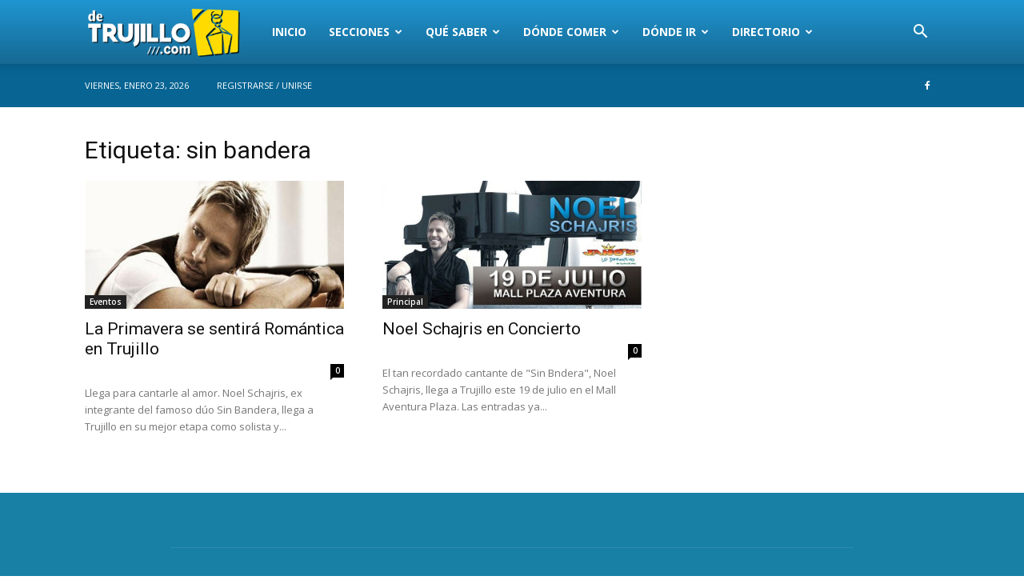

--- FILE ---
content_type: text/html; charset=UTF-8
request_url: https://detrujillo.com/tag/sin-bandera/
body_size: 17077
content:
<!doctype html >
<!--[if IE 8]>    <html class="ie8" lang="en"> <![endif]-->
<!--[if IE 9]>    <html class="ie9" lang="en"> <![endif]-->
<!--[if gt IE 8]><!--> <html lang="es"
 xmlns:fb="http://ogp.me/ns/fb#"> <!--<![endif]-->
<head>
    <title>sin bandera | Trujillo Perú</title>
    <meta charset="UTF-8" />
    <meta name="viewport" content="width=device-width, initial-scale=1.0">
    <link rel="pingback" href="https://detrujillo.com/xmlrpc.php" />
    <meta name='robots' content='max-image-preview:large' />
	<style>img:is([sizes="auto" i], [sizes^="auto," i]) { contain-intrinsic-size: 3000px 1500px }</style>
	<link rel='dns-prefetch' href='//cdn.gravitec.net' />
<link rel='dns-prefetch' href='//fonts.googleapis.com' />
<link rel="alternate" type="application/rss+xml" title="Trujillo Perú &raquo; Feed" href="https://detrujillo.com/feed/" />
<link rel="alternate" type="application/rss+xml" title="Trujillo Perú &raquo; Feed de los comentarios" href="https://detrujillo.com/comments/feed/" />
<link rel="alternate" type="application/rss+xml" title="Trujillo Perú &raquo; Etiqueta sin bandera del feed" href="https://detrujillo.com/tag/sin-bandera/feed/" />
<script type="text/javascript">
/* <![CDATA[ */
window._wpemojiSettings = {"baseUrl":"https:\/\/s.w.org\/images\/core\/emoji\/16.0.1\/72x72\/","ext":".png","svgUrl":"https:\/\/s.w.org\/images\/core\/emoji\/16.0.1\/svg\/","svgExt":".svg","source":{"concatemoji":"https:\/\/detrujillo.com\/wp-includes\/js\/wp-emoji-release.min.js?ver=0218a24bbd078f826254837560b9d9b6"}};
/*! This file is auto-generated */
!function(s,n){var o,i,e;function c(e){try{var t={supportTests:e,timestamp:(new Date).valueOf()};sessionStorage.setItem(o,JSON.stringify(t))}catch(e){}}function p(e,t,n){e.clearRect(0,0,e.canvas.width,e.canvas.height),e.fillText(t,0,0);var t=new Uint32Array(e.getImageData(0,0,e.canvas.width,e.canvas.height).data),a=(e.clearRect(0,0,e.canvas.width,e.canvas.height),e.fillText(n,0,0),new Uint32Array(e.getImageData(0,0,e.canvas.width,e.canvas.height).data));return t.every(function(e,t){return e===a[t]})}function u(e,t){e.clearRect(0,0,e.canvas.width,e.canvas.height),e.fillText(t,0,0);for(var n=e.getImageData(16,16,1,1),a=0;a<n.data.length;a++)if(0!==n.data[a])return!1;return!0}function f(e,t,n,a){switch(t){case"flag":return n(e,"\ud83c\udff3\ufe0f\u200d\u26a7\ufe0f","\ud83c\udff3\ufe0f\u200b\u26a7\ufe0f")?!1:!n(e,"\ud83c\udde8\ud83c\uddf6","\ud83c\udde8\u200b\ud83c\uddf6")&&!n(e,"\ud83c\udff4\udb40\udc67\udb40\udc62\udb40\udc65\udb40\udc6e\udb40\udc67\udb40\udc7f","\ud83c\udff4\u200b\udb40\udc67\u200b\udb40\udc62\u200b\udb40\udc65\u200b\udb40\udc6e\u200b\udb40\udc67\u200b\udb40\udc7f");case"emoji":return!a(e,"\ud83e\udedf")}return!1}function g(e,t,n,a){var r="undefined"!=typeof WorkerGlobalScope&&self instanceof WorkerGlobalScope?new OffscreenCanvas(300,150):s.createElement("canvas"),o=r.getContext("2d",{willReadFrequently:!0}),i=(o.textBaseline="top",o.font="600 32px Arial",{});return e.forEach(function(e){i[e]=t(o,e,n,a)}),i}function t(e){var t=s.createElement("script");t.src=e,t.defer=!0,s.head.appendChild(t)}"undefined"!=typeof Promise&&(o="wpEmojiSettingsSupports",i=["flag","emoji"],n.supports={everything:!0,everythingExceptFlag:!0},e=new Promise(function(e){s.addEventListener("DOMContentLoaded",e,{once:!0})}),new Promise(function(t){var n=function(){try{var e=JSON.parse(sessionStorage.getItem(o));if("object"==typeof e&&"number"==typeof e.timestamp&&(new Date).valueOf()<e.timestamp+604800&&"object"==typeof e.supportTests)return e.supportTests}catch(e){}return null}();if(!n){if("undefined"!=typeof Worker&&"undefined"!=typeof OffscreenCanvas&&"undefined"!=typeof URL&&URL.createObjectURL&&"undefined"!=typeof Blob)try{var e="postMessage("+g.toString()+"("+[JSON.stringify(i),f.toString(),p.toString(),u.toString()].join(",")+"));",a=new Blob([e],{type:"text/javascript"}),r=new Worker(URL.createObjectURL(a),{name:"wpTestEmojiSupports"});return void(r.onmessage=function(e){c(n=e.data),r.terminate(),t(n)})}catch(e){}c(n=g(i,f,p,u))}t(n)}).then(function(e){for(var t in e)n.supports[t]=e[t],n.supports.everything=n.supports.everything&&n.supports[t],"flag"!==t&&(n.supports.everythingExceptFlag=n.supports.everythingExceptFlag&&n.supports[t]);n.supports.everythingExceptFlag=n.supports.everythingExceptFlag&&!n.supports.flag,n.DOMReady=!1,n.readyCallback=function(){n.DOMReady=!0}}).then(function(){return e}).then(function(){var e;n.supports.everything||(n.readyCallback(),(e=n.source||{}).concatemoji?t(e.concatemoji):e.wpemoji&&e.twemoji&&(t(e.twemoji),t(e.wpemoji)))}))}((window,document),window._wpemojiSettings);
/* ]]> */
</script>

<style id='wp-emoji-styles-inline-css' type='text/css'>

	img.wp-smiley, img.emoji {
		display: inline !important;
		border: none !important;
		box-shadow: none !important;
		height: 1em !important;
		width: 1em !important;
		margin: 0 0.07em !important;
		vertical-align: -0.1em !important;
		background: none !important;
		padding: 0 !important;
	}
</style>
<style id='classic-theme-styles-inline-css' type='text/css'>
/*! This file is auto-generated */
.wp-block-button__link{color:#fff;background-color:#32373c;border-radius:9999px;box-shadow:none;text-decoration:none;padding:calc(.667em + 2px) calc(1.333em + 2px);font-size:1.125em}.wp-block-file__button{background:#32373c;color:#fff;text-decoration:none}
</style>
<link rel='stylesheet' id='mailster-form-style-css' href='https://detrujillo.com/wp-content/plugins/mailster/build/form/style-index.css?ver=0218a24bbd078f826254837560b9d9b6' type='text/css' media='all' />
<style id='global-styles-inline-css' type='text/css'>
:root{--wp--preset--aspect-ratio--square: 1;--wp--preset--aspect-ratio--4-3: 4/3;--wp--preset--aspect-ratio--3-4: 3/4;--wp--preset--aspect-ratio--3-2: 3/2;--wp--preset--aspect-ratio--2-3: 2/3;--wp--preset--aspect-ratio--16-9: 16/9;--wp--preset--aspect-ratio--9-16: 9/16;--wp--preset--color--black: #000000;--wp--preset--color--cyan-bluish-gray: #abb8c3;--wp--preset--color--white: #ffffff;--wp--preset--color--pale-pink: #f78da7;--wp--preset--color--vivid-red: #cf2e2e;--wp--preset--color--luminous-vivid-orange: #ff6900;--wp--preset--color--luminous-vivid-amber: #fcb900;--wp--preset--color--light-green-cyan: #7bdcb5;--wp--preset--color--vivid-green-cyan: #00d084;--wp--preset--color--pale-cyan-blue: #8ed1fc;--wp--preset--color--vivid-cyan-blue: #0693e3;--wp--preset--color--vivid-purple: #9b51e0;--wp--preset--gradient--vivid-cyan-blue-to-vivid-purple: linear-gradient(135deg,rgba(6,147,227,1) 0%,rgb(155,81,224) 100%);--wp--preset--gradient--light-green-cyan-to-vivid-green-cyan: linear-gradient(135deg,rgb(122,220,180) 0%,rgb(0,208,130) 100%);--wp--preset--gradient--luminous-vivid-amber-to-luminous-vivid-orange: linear-gradient(135deg,rgba(252,185,0,1) 0%,rgba(255,105,0,1) 100%);--wp--preset--gradient--luminous-vivid-orange-to-vivid-red: linear-gradient(135deg,rgba(255,105,0,1) 0%,rgb(207,46,46) 100%);--wp--preset--gradient--very-light-gray-to-cyan-bluish-gray: linear-gradient(135deg,rgb(238,238,238) 0%,rgb(169,184,195) 100%);--wp--preset--gradient--cool-to-warm-spectrum: linear-gradient(135deg,rgb(74,234,220) 0%,rgb(151,120,209) 20%,rgb(207,42,186) 40%,rgb(238,44,130) 60%,rgb(251,105,98) 80%,rgb(254,248,76) 100%);--wp--preset--gradient--blush-light-purple: linear-gradient(135deg,rgb(255,206,236) 0%,rgb(152,150,240) 100%);--wp--preset--gradient--blush-bordeaux: linear-gradient(135deg,rgb(254,205,165) 0%,rgb(254,45,45) 50%,rgb(107,0,62) 100%);--wp--preset--gradient--luminous-dusk: linear-gradient(135deg,rgb(255,203,112) 0%,rgb(199,81,192) 50%,rgb(65,88,208) 100%);--wp--preset--gradient--pale-ocean: linear-gradient(135deg,rgb(255,245,203) 0%,rgb(182,227,212) 50%,rgb(51,167,181) 100%);--wp--preset--gradient--electric-grass: linear-gradient(135deg,rgb(202,248,128) 0%,rgb(113,206,126) 100%);--wp--preset--gradient--midnight: linear-gradient(135deg,rgb(2,3,129) 0%,rgb(40,116,252) 100%);--wp--preset--font-size--small: 11px;--wp--preset--font-size--medium: 20px;--wp--preset--font-size--large: 32px;--wp--preset--font-size--x-large: 42px;--wp--preset--font-size--regular: 15px;--wp--preset--font-size--larger: 50px;--wp--preset--spacing--20: 0.44rem;--wp--preset--spacing--30: 0.67rem;--wp--preset--spacing--40: 1rem;--wp--preset--spacing--50: 1.5rem;--wp--preset--spacing--60: 2.25rem;--wp--preset--spacing--70: 3.38rem;--wp--preset--spacing--80: 5.06rem;--wp--preset--shadow--natural: 6px 6px 9px rgba(0, 0, 0, 0.2);--wp--preset--shadow--deep: 12px 12px 50px rgba(0, 0, 0, 0.4);--wp--preset--shadow--sharp: 6px 6px 0px rgba(0, 0, 0, 0.2);--wp--preset--shadow--outlined: 6px 6px 0px -3px rgba(255, 255, 255, 1), 6px 6px rgba(0, 0, 0, 1);--wp--preset--shadow--crisp: 6px 6px 0px rgba(0, 0, 0, 1);}:where(.is-layout-flex){gap: 0.5em;}:where(.is-layout-grid){gap: 0.5em;}body .is-layout-flex{display: flex;}.is-layout-flex{flex-wrap: wrap;align-items: center;}.is-layout-flex > :is(*, div){margin: 0;}body .is-layout-grid{display: grid;}.is-layout-grid > :is(*, div){margin: 0;}:where(.wp-block-columns.is-layout-flex){gap: 2em;}:where(.wp-block-columns.is-layout-grid){gap: 2em;}:where(.wp-block-post-template.is-layout-flex){gap: 1.25em;}:where(.wp-block-post-template.is-layout-grid){gap: 1.25em;}.has-black-color{color: var(--wp--preset--color--black) !important;}.has-cyan-bluish-gray-color{color: var(--wp--preset--color--cyan-bluish-gray) !important;}.has-white-color{color: var(--wp--preset--color--white) !important;}.has-pale-pink-color{color: var(--wp--preset--color--pale-pink) !important;}.has-vivid-red-color{color: var(--wp--preset--color--vivid-red) !important;}.has-luminous-vivid-orange-color{color: var(--wp--preset--color--luminous-vivid-orange) !important;}.has-luminous-vivid-amber-color{color: var(--wp--preset--color--luminous-vivid-amber) !important;}.has-light-green-cyan-color{color: var(--wp--preset--color--light-green-cyan) !important;}.has-vivid-green-cyan-color{color: var(--wp--preset--color--vivid-green-cyan) !important;}.has-pale-cyan-blue-color{color: var(--wp--preset--color--pale-cyan-blue) !important;}.has-vivid-cyan-blue-color{color: var(--wp--preset--color--vivid-cyan-blue) !important;}.has-vivid-purple-color{color: var(--wp--preset--color--vivid-purple) !important;}.has-black-background-color{background-color: var(--wp--preset--color--black) !important;}.has-cyan-bluish-gray-background-color{background-color: var(--wp--preset--color--cyan-bluish-gray) !important;}.has-white-background-color{background-color: var(--wp--preset--color--white) !important;}.has-pale-pink-background-color{background-color: var(--wp--preset--color--pale-pink) !important;}.has-vivid-red-background-color{background-color: var(--wp--preset--color--vivid-red) !important;}.has-luminous-vivid-orange-background-color{background-color: var(--wp--preset--color--luminous-vivid-orange) !important;}.has-luminous-vivid-amber-background-color{background-color: var(--wp--preset--color--luminous-vivid-amber) !important;}.has-light-green-cyan-background-color{background-color: var(--wp--preset--color--light-green-cyan) !important;}.has-vivid-green-cyan-background-color{background-color: var(--wp--preset--color--vivid-green-cyan) !important;}.has-pale-cyan-blue-background-color{background-color: var(--wp--preset--color--pale-cyan-blue) !important;}.has-vivid-cyan-blue-background-color{background-color: var(--wp--preset--color--vivid-cyan-blue) !important;}.has-vivid-purple-background-color{background-color: var(--wp--preset--color--vivid-purple) !important;}.has-black-border-color{border-color: var(--wp--preset--color--black) !important;}.has-cyan-bluish-gray-border-color{border-color: var(--wp--preset--color--cyan-bluish-gray) !important;}.has-white-border-color{border-color: var(--wp--preset--color--white) !important;}.has-pale-pink-border-color{border-color: var(--wp--preset--color--pale-pink) !important;}.has-vivid-red-border-color{border-color: var(--wp--preset--color--vivid-red) !important;}.has-luminous-vivid-orange-border-color{border-color: var(--wp--preset--color--luminous-vivid-orange) !important;}.has-luminous-vivid-amber-border-color{border-color: var(--wp--preset--color--luminous-vivid-amber) !important;}.has-light-green-cyan-border-color{border-color: var(--wp--preset--color--light-green-cyan) !important;}.has-vivid-green-cyan-border-color{border-color: var(--wp--preset--color--vivid-green-cyan) !important;}.has-pale-cyan-blue-border-color{border-color: var(--wp--preset--color--pale-cyan-blue) !important;}.has-vivid-cyan-blue-border-color{border-color: var(--wp--preset--color--vivid-cyan-blue) !important;}.has-vivid-purple-border-color{border-color: var(--wp--preset--color--vivid-purple) !important;}.has-vivid-cyan-blue-to-vivid-purple-gradient-background{background: var(--wp--preset--gradient--vivid-cyan-blue-to-vivid-purple) !important;}.has-light-green-cyan-to-vivid-green-cyan-gradient-background{background: var(--wp--preset--gradient--light-green-cyan-to-vivid-green-cyan) !important;}.has-luminous-vivid-amber-to-luminous-vivid-orange-gradient-background{background: var(--wp--preset--gradient--luminous-vivid-amber-to-luminous-vivid-orange) !important;}.has-luminous-vivid-orange-to-vivid-red-gradient-background{background: var(--wp--preset--gradient--luminous-vivid-orange-to-vivid-red) !important;}.has-very-light-gray-to-cyan-bluish-gray-gradient-background{background: var(--wp--preset--gradient--very-light-gray-to-cyan-bluish-gray) !important;}.has-cool-to-warm-spectrum-gradient-background{background: var(--wp--preset--gradient--cool-to-warm-spectrum) !important;}.has-blush-light-purple-gradient-background{background: var(--wp--preset--gradient--blush-light-purple) !important;}.has-blush-bordeaux-gradient-background{background: var(--wp--preset--gradient--blush-bordeaux) !important;}.has-luminous-dusk-gradient-background{background: var(--wp--preset--gradient--luminous-dusk) !important;}.has-pale-ocean-gradient-background{background: var(--wp--preset--gradient--pale-ocean) !important;}.has-electric-grass-gradient-background{background: var(--wp--preset--gradient--electric-grass) !important;}.has-midnight-gradient-background{background: var(--wp--preset--gradient--midnight) !important;}.has-small-font-size{font-size: var(--wp--preset--font-size--small) !important;}.has-medium-font-size{font-size: var(--wp--preset--font-size--medium) !important;}.has-large-font-size{font-size: var(--wp--preset--font-size--large) !important;}.has-x-large-font-size{font-size: var(--wp--preset--font-size--x-large) !important;}
:where(.wp-block-post-template.is-layout-flex){gap: 1.25em;}:where(.wp-block-post-template.is-layout-grid){gap: 1.25em;}
:where(.wp-block-columns.is-layout-flex){gap: 2em;}:where(.wp-block-columns.is-layout-grid){gap: 2em;}
:root :where(.wp-block-pullquote){font-size: 1.5em;line-height: 1.6;}
</style>
<style id='wpxpo-global-style-inline-css' type='text/css'>
:root {
			--preset-color1: #037fff;
			--preset-color2: #026fe0;
			--preset-color3: #071323;
			--preset-color4: #132133;
			--preset-color5: #34495e;
			--preset-color6: #787676;
			--preset-color7: #f0f2f3;
			--preset-color8: #f8f9fa;
			--preset-color9: #ffffff;
		}{}
</style>
<style id='ultp-preset-colors-style-inline-css' type='text/css'>
:root { --postx_preset_Base_1_color: #f4f4ff; --postx_preset_Base_2_color: #dddff8; --postx_preset_Base_3_color: #B4B4D6; --postx_preset_Primary_color: #3323f0; --postx_preset_Secondary_color: #4a5fff; --postx_preset_Tertiary_color: #FFFFFF; --postx_preset_Contrast_3_color: #545472; --postx_preset_Contrast_2_color: #262657; --postx_preset_Contrast_1_color: #10102e; --postx_preset_Over_Primary_color: #ffffff;  }
</style>
<style id='ultp-preset-gradient-style-inline-css' type='text/css'>
:root { --postx_preset_Primary_to_Secondary_to_Right_gradient: linear-gradient(90deg, var(--postx_preset_Primary_color) 0%, var(--postx_preset_Secondary_color) 100%); --postx_preset_Primary_to_Secondary_to_Bottom_gradient: linear-gradient(180deg, var(--postx_preset_Primary_color) 0%, var(--postx_preset_Secondary_color) 100%); --postx_preset_Secondary_to_Primary_to_Right_gradient: linear-gradient(90deg, var(--postx_preset_Secondary_color) 0%, var(--postx_preset_Primary_color) 100%); --postx_preset_Secondary_to_Primary_to_Bottom_gradient: linear-gradient(180deg, var(--postx_preset_Secondary_color) 0%, var(--postx_preset_Primary_color) 100%); --postx_preset_Cold_Evening_gradient: linear-gradient(0deg, rgb(12, 52, 131) 0%, rgb(162, 182, 223) 100%, rgb(107, 140, 206) 100%, rgb(162, 182, 223) 100%); --postx_preset_Purple_Division_gradient: linear-gradient(0deg, rgb(112, 40, 228) 0%, rgb(229, 178, 202) 100%); --postx_preset_Over_Sun_gradient: linear-gradient(60deg, rgb(171, 236, 214) 0%, rgb(251, 237, 150) 100%); --postx_preset_Morning_Salad_gradient: linear-gradient(-255deg, rgb(183, 248, 219) 0%, rgb(80, 167, 194) 100%); --postx_preset_Fabled_Sunset_gradient: linear-gradient(-270deg, rgb(35, 21, 87) 0%, rgb(68, 16, 122) 29%, rgb(255, 19, 97) 67%, rgb(255, 248, 0) 100%);  }
</style>
<style id='ultp-preset-typo-style-inline-css' type='text/css'>
:root { --postx_preset_Heading_typo_font_family: Helvetica; --postx_preset_Heading_typo_font_family_type: sans-serif; --postx_preset_Heading_typo_font_weight: 600; --postx_preset_Heading_typo_text_transform: capitalize; --postx_preset_Body_and_Others_typo_font_family: Helvetica; --postx_preset_Body_and_Others_typo_font_family_type: sans-serif; --postx_preset_Body_and_Others_typo_font_weight: 400; --postx_preset_Body_and_Others_typo_text_transform: lowercase; --postx_preset_body_typo_font_size_lg: 16px; --postx_preset_paragraph_1_typo_font_size_lg: 12px; --postx_preset_paragraph_2_typo_font_size_lg: 12px; --postx_preset_paragraph_3_typo_font_size_lg: 12px; --postx_preset_heading_h1_typo_font_size_lg: 42px; --postx_preset_heading_h2_typo_font_size_lg: 36px; --postx_preset_heading_h3_typo_font_size_lg: 30px; --postx_preset_heading_h4_typo_font_size_lg: 24px; --postx_preset_heading_h5_typo_font_size_lg: 20px; --postx_preset_heading_h6_typo_font_size_lg: 16px; }
</style>
<link rel='stylesheet' id='td-plugin-newsletter-css' href='https://detrujillo.com/wp-content/plugins/td-newsletter/style.css?ver=12.7' type='text/css' media='all' />
<link rel='stylesheet' id='td-plugin-multi-purpose-css' href='https://detrujillo.com/wp-content/plugins/td-composer/td-multi-purpose/style.css?ver=492e3cf54bd42df3b24a3de8e2307caf' type='text/css' media='all' />
<link rel='stylesheet' id='google-fonts-style-css' href='https://fonts.googleapis.com/css?family=Roboto%3A400%2C600%2C700%7COpen+Sans%3A400%2C600%2C700&#038;display=swap&#038;ver=12.7' type='text/css' media='all' />
<link rel='stylesheet' id='tablepress-default-css' href='https://detrujillo.com/wp-content/tablepress-combined.min.css?ver=19' type='text/css' media='all' />
<link rel='stylesheet' id='td-theme-css' href='https://detrujillo.com/wp-content/themes/Newspaper/style.css?ver=12.7' type='text/css' media='all' />
<style id='td-theme-inline-css' type='text/css'>@media (max-width:767px){.td-header-desktop-wrap{display:none}}@media (min-width:767px){.td-header-mobile-wrap{display:none}}</style>
<link rel='stylesheet' id='td-legacy-framework-front-style-css' href='https://detrujillo.com/wp-content/plugins/td-composer/legacy/Newspaper/assets/css/td_legacy_main.css?ver=492e3cf54bd42df3b24a3de8e2307caf' type='text/css' media='all' />
<link rel='stylesheet' id='td-standard-pack-framework-front-style-css' href='https://detrujillo.com/wp-content/plugins/td-standard-pack/Newspaper/assets/css/td_standard_pack_main.css?ver=8ae1459a1d876d507918f73cef68310e' type='text/css' media='all' />
<link rel='stylesheet' id='tdb_style_cloud_templates_front-css' href='https://detrujillo.com/wp-content/plugins/td-cloud-library/assets/css/tdb_main.css?ver=d578089f160957352b9b4ca6d880fd8f' type='text/css' media='all' />
<script type="text/javascript" async src="https://detrujillo.com/wp-content/plugins/burst-statistics/assets/js/timeme/timeme.min.js?ver=1765473340" id="burst-timeme-js"></script>
<script type="text/javascript" id="burst-js-extra">
/* <![CDATA[ */
var burst = {"tracking":{"isInitialHit":true,"lastUpdateTimestamp":0,"beacon_url":"https:\/\/detrujillo.com\/wp-content\/plugins\/burst-statistics\/endpoint.php","ajaxUrl":"https:\/\/detrujillo.com\/wp-admin\/admin-ajax.php"},"options":{"cookieless":0,"pageUrl":"https:\/\/detrujillo.com\/la-primavera-se-sentira-romantica-en-trujillo\/","beacon_enabled":1,"do_not_track":0,"enable_turbo_mode":0,"track_url_change":0,"cookie_retention_days":30,"debug":0},"goals":{"completed":[],"scriptUrl":"https:\/\/detrujillo.com\/wp-content\/plugins\/burst-statistics\/assets\/js\/build\/burst-goals.js?v=1765473340","active":[]},"cache":{"uid":null,"fingerprint":null,"isUserAgent":null,"isDoNotTrack":null,"useCookies":null}};
/* ]]> */
</script>
<script type="text/javascript" async src="https://detrujillo.com/wp-content/plugins/burst-statistics/assets/js/build/burst.min.js?ver=1765473340" id="burst-js"></script>
<script type="text/javascript" src="https://detrujillo.com/wp-includes/js/jquery/jquery.min.js?ver=3.7.1" id="jquery-core-js"></script>
<script type="text/javascript" src="https://detrujillo.com/wp-includes/js/jquery/jquery-migrate.min.js?ver=3.4.1" id="jquery-migrate-js"></script>
<script type="text/javascript" src="https://cdn.gravitec.net/storage/859271be8ab1e693ded14da4a4f894e4/client.js?service=wp&amp;wpath=https%3A%2F%2Fdetrujillo.com%2Fwp-content%2Fplugins%2Fgravitec-net-web-push-notifications%2F%2Fsdk_files%2Fsw.php&amp;ver=2.9.6" id="gravitecnet-js"></script>
<link rel="https://api.w.org/" href="https://detrujillo.com/wp-json/" /><link rel="alternate" title="JSON" type="application/json" href="https://detrujillo.com/wp-json/wp/v2/tags/1026" /><link rel="EditURI" type="application/rsd+xml" title="RSD" href="https://detrujillo.com/xmlrpc.php?rsd" />
<style>/* CSS added by WP Meta and Date Remover*/.wp-block-post-author__name{display:none !important;} .wp-block-post-date{display:none !important;} .entry-meta {display:none !important;} .home .entry-meta { display: none; } .entry-footer {display:none !important;} .home .entry-footer { display: none; }</style><meta property="fb:app_id" content="306893882662486"/>    <script>
        window.tdb_global_vars = {"wpRestUrl":"https:\/\/detrujillo.com\/wp-json\/","permalinkStructure":"\/%postname%\/"};
        window.tdb_p_autoload_vars = {"isAjax":false,"isAdminBarShowing":false};
    </script>
    
    <style id="tdb-global-colors">:root{--accent-color:#fff}</style>

    
	
<!-- JS generated by theme -->

<script type="text/javascript" id="td-generated-header-js">
    
    

	    var tdBlocksArray = []; //here we store all the items for the current page

	    // td_block class - each ajax block uses a object of this class for requests
	    function tdBlock() {
		    this.id = '';
		    this.block_type = 1; //block type id (1-234 etc)
		    this.atts = '';
		    this.td_column_number = '';
		    this.td_current_page = 1; //
		    this.post_count = 0; //from wp
		    this.found_posts = 0; //from wp
		    this.max_num_pages = 0; //from wp
		    this.td_filter_value = ''; //current live filter value
		    this.is_ajax_running = false;
		    this.td_user_action = ''; // load more or infinite loader (used by the animation)
		    this.header_color = '';
		    this.ajax_pagination_infinite_stop = ''; //show load more at page x
	    }

        // td_js_generator - mini detector
        ( function () {
            var htmlTag = document.getElementsByTagName("html")[0];

	        if ( navigator.userAgent.indexOf("MSIE 10.0") > -1 ) {
                htmlTag.className += ' ie10';
            }

            if ( !!navigator.userAgent.match(/Trident.*rv\:11\./) ) {
                htmlTag.className += ' ie11';
            }

	        if ( navigator.userAgent.indexOf("Edge") > -1 ) {
                htmlTag.className += ' ieEdge';
            }

            if ( /(iPad|iPhone|iPod)/g.test(navigator.userAgent) ) {
                htmlTag.className += ' td-md-is-ios';
            }

            var user_agent = navigator.userAgent.toLowerCase();
            if ( user_agent.indexOf("android") > -1 ) {
                htmlTag.className += ' td-md-is-android';
            }

            if ( -1 !== navigator.userAgent.indexOf('Mac OS X')  ) {
                htmlTag.className += ' td-md-is-os-x';
            }

            if ( /chrom(e|ium)/.test(navigator.userAgent.toLowerCase()) ) {
               htmlTag.className += ' td-md-is-chrome';
            }

            if ( -1 !== navigator.userAgent.indexOf('Firefox') ) {
                htmlTag.className += ' td-md-is-firefox';
            }

            if ( -1 !== navigator.userAgent.indexOf('Safari') && -1 === navigator.userAgent.indexOf('Chrome') ) {
                htmlTag.className += ' td-md-is-safari';
            }

            if( -1 !== navigator.userAgent.indexOf('IEMobile') ){
                htmlTag.className += ' td-md-is-iemobile';
            }

        })();

        var tdLocalCache = {};

        ( function () {
            "use strict";

            tdLocalCache = {
                data: {},
                remove: function (resource_id) {
                    delete tdLocalCache.data[resource_id];
                },
                exist: function (resource_id) {
                    return tdLocalCache.data.hasOwnProperty(resource_id) && tdLocalCache.data[resource_id] !== null;
                },
                get: function (resource_id) {
                    return tdLocalCache.data[resource_id];
                },
                set: function (resource_id, cachedData) {
                    tdLocalCache.remove(resource_id);
                    tdLocalCache.data[resource_id] = cachedData;
                }
            };
        })();

    
    
var td_viewport_interval_list=[{"limitBottom":767,"sidebarWidth":228},{"limitBottom":1018,"sidebarWidth":300},{"limitBottom":1140,"sidebarWidth":324}];
var td_animation_stack_effect="type0";
var tds_animation_stack=true;
var td_animation_stack_specific_selectors=".entry-thumb, img, .td-lazy-img";
var td_animation_stack_general_selectors=".td-animation-stack img, .td-animation-stack .entry-thumb, .post img, .td-animation-stack .td-lazy-img";
var tds_general_modal_image="yes";
var tdc_is_installed="yes";
var tdc_domain_active=false;
var td_ajax_url="https:\/\/detrujillo.com\/wp-admin\/admin-ajax.php?td_theme_name=Newspaper&v=12.7";
var td_get_template_directory_uri="https:\/\/detrujillo.com\/wp-content\/plugins\/td-composer\/legacy\/common";
var tds_snap_menu="smart_snap_always";
var tds_logo_on_sticky="show_header_logo";
var tds_header_style="12";
var td_please_wait="Por favor espera...";
var td_email_user_pass_incorrect="Usuario o contrase\u00f1a incorrecta!";
var td_email_user_incorrect="Correo electr\u00f3nico o nombre de usuario incorrecto!";
var td_email_incorrect="Email incorrecto!";
var td_user_incorrect="Username incorrect!";
var td_email_user_empty="Email or username empty!";
var td_pass_empty="Pass empty!";
var td_pass_pattern_incorrect="Invalid Pass Pattern!";
var td_retype_pass_incorrect="Retyped Pass incorrect!";
var tds_more_articles_on_post_enable="";
var tds_more_articles_on_post_time_to_wait="3";
var tds_more_articles_on_post_pages_distance_from_top=0;
var tds_captcha="";
var tds_theme_color_site_wide="#ba1f1f";
var tds_smart_sidebar="enabled";
var tdThemeName="Newspaper";
var tdThemeNameWl="Newspaper";
var td_magnific_popup_translation_tPrev="Anterior (tecla de flecha izquierda)";
var td_magnific_popup_translation_tNext="Siguiente (tecla de flecha derecha)";
var td_magnific_popup_translation_tCounter="%curr% de %total%";
var td_magnific_popup_translation_ajax_tError="El contenido de %url% no pudo cargarse.";
var td_magnific_popup_translation_image_tError="La imagen #%curr% no pudo cargarse.";
var tdBlockNonce="a7470bfcd9";
var tdMobileMenu="enabled";
var tdMobileSearch="enabled";
var tdDateNamesI18n={"month_names":["enero","febrero","marzo","abril","mayo","junio","julio","agosto","septiembre","octubre","noviembre","diciembre"],"month_names_short":["Ene","Feb","Mar","Abr","May","Jun","Jul","Ago","Sep","Oct","Nov","Dic"],"day_names":["domingo","lunes","martes","mi\u00e9rcoles","jueves","viernes","s\u00e1bado"],"day_names_short":["Dom","Lun","Mar","Mi\u00e9","Jue","Vie","S\u00e1b"]};
var tdb_modal_confirm="Ahorrar";
var tdb_modal_cancel="Cancelar";
var tdb_modal_confirm_alt="S\u00ed";
var tdb_modal_cancel_alt="No";
var td_deploy_mode="deploy";
var td_ad_background_click_link="";
var td_ad_background_click_target="";
</script>


<!-- Header style compiled by theme -->

<style>body,p{font-family:Roboto}:root{--td_excl_label:'EXCLUSIVO';--td_theme_color:#ba1f1f;--td_slider_text:rgba(186,31,31,0.7);--td_header_color:#222222;--td_mobile_menu_color:#1e73be}.td-header-style-12 .td-header-menu-wrap-full,.td-header-style-12 .td-affix,.td-grid-style-1.td-hover-1 .td-big-grid-post:hover .td-post-category,.td-grid-style-5.td-hover-1 .td-big-grid-post:hover .td-post-category,.td_category_template_3 .td-current-sub-category,.td_category_template_8 .td-category-header .td-category a.td-current-sub-category,.td_category_template_4 .td-category-siblings .td-category a:hover,.td_block_big_grid_9.td-grid-style-1 .td-post-category,.td_block_big_grid_9.td-grid-style-5 .td-post-category,.td-grid-style-6.td-hover-1 .td-module-thumb:after,.tdm-menu-active-style5 .td-header-menu-wrap .sf-menu>.current-menu-item>a,.tdm-menu-active-style5 .td-header-menu-wrap .sf-menu>.current-menu-ancestor>a,.tdm-menu-active-style5 .td-header-menu-wrap .sf-menu>.current-category-ancestor>a,.tdm-menu-active-style5 .td-header-menu-wrap .sf-menu>li>a:hover,.tdm-menu-active-style5 .td-header-menu-wrap .sf-menu>.sfHover>a{background-color:#ba1f1f}.td_mega_menu_sub_cats .cur-sub-cat,.td-mega-span h3 a:hover,.td_mod_mega_menu:hover .entry-title a,.header-search-wrap .result-msg a:hover,.td-header-top-menu .td-drop-down-search .td_module_wrap:hover .entry-title a,.td-header-top-menu .td-icon-search:hover,.td-header-wrap .result-msg a:hover,.top-header-menu li a:hover,.top-header-menu .current-menu-item>a,.top-header-menu .current-menu-ancestor>a,.top-header-menu .current-category-ancestor>a,.td-social-icon-wrap>a:hover,.td-header-sp-top-widget .td-social-icon-wrap a:hover,.td_mod_related_posts:hover h3>a,.td-post-template-11 .td-related-title .td-related-left:hover,.td-post-template-11 .td-related-title .td-related-right:hover,.td-post-template-11 .td-related-title .td-cur-simple-item,.td-post-template-11 .td_block_related_posts .td-next-prev-wrap a:hover,.td-category-header .td-pulldown-category-filter-link:hover,.td-category-siblings .td-subcat-dropdown a:hover,.td-category-siblings .td-subcat-dropdown a.td-current-sub-category,.footer-text-wrap .footer-email-wrap a,.footer-social-wrap a:hover,.td_module_17 .td-read-more a:hover,.td_module_18 .td-read-more a:hover,.td_module_19 .td-post-author-name a:hover,.td-pulldown-syle-2 .td-subcat-dropdown:hover .td-subcat-more span,.td-pulldown-syle-2 .td-subcat-dropdown:hover .td-subcat-more i,.td-pulldown-syle-3 .td-subcat-dropdown:hover .td-subcat-more span,.td-pulldown-syle-3 .td-subcat-dropdown:hover .td-subcat-more i,.tdm-menu-active-style3 .tdm-header.td-header-wrap .sf-menu>.current-category-ancestor>a,.tdm-menu-active-style3 .tdm-header.td-header-wrap .sf-menu>.current-menu-ancestor>a,.tdm-menu-active-style3 .tdm-header.td-header-wrap .sf-menu>.current-menu-item>a,.tdm-menu-active-style3 .tdm-header.td-header-wrap .sf-menu>.sfHover>a,.tdm-menu-active-style3 .tdm-header.td-header-wrap .sf-menu>li>a:hover{color:#ba1f1f}.td-mega-menu-page .wpb_content_element ul li a:hover,.td-theme-wrap .td-aj-search-results .td_module_wrap:hover .entry-title a,.td-theme-wrap .header-search-wrap .result-msg a:hover{color:#ba1f1f!important}.td_category_template_8 .td-category-header .td-category a.td-current-sub-category,.td_category_template_4 .td-category-siblings .td-category a:hover,.tdm-menu-active-style4 .tdm-header .sf-menu>.current-menu-item>a,.tdm-menu-active-style4 .tdm-header .sf-menu>.current-menu-ancestor>a,.tdm-menu-active-style4 .tdm-header .sf-menu>.current-category-ancestor>a,.tdm-menu-active-style4 .tdm-header .sf-menu>li>a:hover,.tdm-menu-active-style4 .tdm-header .sf-menu>.sfHover>a{border-color:#ba1f1f}.td-header-wrap .td-header-top-menu-full,.td-header-wrap .top-header-menu .sub-menu,.tdm-header-style-1.td-header-wrap .td-header-top-menu-full,.tdm-header-style-1.td-header-wrap .top-header-menu .sub-menu,.tdm-header-style-2.td-header-wrap .td-header-top-menu-full,.tdm-header-style-2.td-header-wrap .top-header-menu .sub-menu,.tdm-header-style-3.td-header-wrap .td-header-top-menu-full,.tdm-header-style-3.td-header-wrap .top-header-menu .sub-menu{background-color:#086593}.td-header-style-8 .td-header-top-menu-full{background-color:transparent}.td-header-style-8 .td-header-top-menu-full .td-header-top-menu{background-color:#086593;padding-left:15px;padding-right:15px}.td-header-wrap .td-header-top-menu-full .td-header-top-menu,.td-header-wrap .td-header-top-menu-full{border-bottom:none}.td-header-wrap .td-header-menu-wrap-full,.td-header-menu-wrap.td-affix,.td-header-style-3 .td-header-main-menu,.td-header-style-3 .td-affix .td-header-main-menu,.td-header-style-4 .td-header-main-menu,.td-header-style-4 .td-affix .td-header-main-menu,.td-header-style-8 .td-header-menu-wrap.td-affix,.td-header-style-8 .td-header-top-menu-full{background-color:#1f95d1}.td-boxed-layout .td-header-style-3 .td-header-menu-wrap,.td-boxed-layout .td-header-style-4 .td-header-menu-wrap,.td-header-style-3 .td_stretch_content .td-header-menu-wrap,.td-header-style-4 .td_stretch_content .td-header-menu-wrap{background-color:#1f95d1!important}@media (min-width:1019px){.td-header-style-1 .td-header-sp-recs,.td-header-style-1 .td-header-sp-logo{margin-bottom:28px}}@media (min-width:768px) and (max-width:1018px){.td-header-style-1 .td-header-sp-recs,.td-header-style-1 .td-header-sp-logo{margin-bottom:14px}}.td-header-style-7 .td-header-top-menu{border-bottom:none}.td-header-wrap .td-header-menu-wrap .sf-menu>li>a,.td-header-wrap .td-header-menu-social .td-social-icon-wrap a,.td-header-style-4 .td-header-menu-social .td-social-icon-wrap i,.td-header-style-5 .td-header-menu-social .td-social-icon-wrap i,.td-header-style-6 .td-header-menu-social .td-social-icon-wrap i,.td-header-style-12 .td-header-menu-social .td-social-icon-wrap i,.td-header-wrap .header-search-wrap #td-header-search-button .td-icon-search{color:#ffffff}.td-header-wrap .td-header-menu-social+.td-search-wrapper #td-header-search-button:before{background-color:#ffffff}.td-banner-wrap-full,.td-header-style-11 .td-logo-wrap-full{background-color:#1e73be}.td-header-style-11 .td-logo-wrap-full{border-bottom:0}@media (min-width:1019px){.td-header-style-2 .td-header-sp-recs,.td-header-style-5 .td-a-rec-id-header>div,.td-header-style-5 .td-g-rec-id-header>.adsbygoogle,.td-header-style-6 .td-a-rec-id-header>div,.td-header-style-6 .td-g-rec-id-header>.adsbygoogle,.td-header-style-7 .td-a-rec-id-header>div,.td-header-style-7 .td-g-rec-id-header>.adsbygoogle,.td-header-style-8 .td-a-rec-id-header>div,.td-header-style-8 .td-g-rec-id-header>.adsbygoogle,.td-header-style-12 .td-a-rec-id-header>div,.td-header-style-12 .td-g-rec-id-header>.adsbygoogle{margin-bottom:24px!important}}@media (min-width:768px) and (max-width:1018px){.td-header-style-2 .td-header-sp-recs,.td-header-style-5 .td-a-rec-id-header>div,.td-header-style-5 .td-g-rec-id-header>.adsbygoogle,.td-header-style-6 .td-a-rec-id-header>div,.td-header-style-6 .td-g-rec-id-header>.adsbygoogle,.td-header-style-7 .td-a-rec-id-header>div,.td-header-style-7 .td-g-rec-id-header>.adsbygoogle,.td-header-style-8 .td-a-rec-id-header>div,.td-header-style-8 .td-g-rec-id-header>.adsbygoogle,.td-header-style-12 .td-a-rec-id-header>div,.td-header-style-12 .td-g-rec-id-header>.adsbygoogle{margin-bottom:14px!important}}.td-header-wrap .td-logo-text-container .td-logo-text{color:#1e73be}.td-footer-wrapper,.td-footer-wrapper .td_block_template_7 .td-block-title>*,.td-footer-wrapper .td_block_template_17 .td-block-title,.td-footer-wrapper .td-block-title-wrap .td-wrapper-pulldown-filter{background-color:#1880a5}body,p{font-family:Roboto}:root{--td_excl_label:'EXCLUSIVO';--td_theme_color:#ba1f1f;--td_slider_text:rgba(186,31,31,0.7);--td_header_color:#222222;--td_mobile_menu_color:#1e73be}.td-header-style-12 .td-header-menu-wrap-full,.td-header-style-12 .td-affix,.td-grid-style-1.td-hover-1 .td-big-grid-post:hover .td-post-category,.td-grid-style-5.td-hover-1 .td-big-grid-post:hover .td-post-category,.td_category_template_3 .td-current-sub-category,.td_category_template_8 .td-category-header .td-category a.td-current-sub-category,.td_category_template_4 .td-category-siblings .td-category a:hover,.td_block_big_grid_9.td-grid-style-1 .td-post-category,.td_block_big_grid_9.td-grid-style-5 .td-post-category,.td-grid-style-6.td-hover-1 .td-module-thumb:after,.tdm-menu-active-style5 .td-header-menu-wrap .sf-menu>.current-menu-item>a,.tdm-menu-active-style5 .td-header-menu-wrap .sf-menu>.current-menu-ancestor>a,.tdm-menu-active-style5 .td-header-menu-wrap .sf-menu>.current-category-ancestor>a,.tdm-menu-active-style5 .td-header-menu-wrap .sf-menu>li>a:hover,.tdm-menu-active-style5 .td-header-menu-wrap .sf-menu>.sfHover>a{background-color:#ba1f1f}.td_mega_menu_sub_cats .cur-sub-cat,.td-mega-span h3 a:hover,.td_mod_mega_menu:hover .entry-title a,.header-search-wrap .result-msg a:hover,.td-header-top-menu .td-drop-down-search .td_module_wrap:hover .entry-title a,.td-header-top-menu .td-icon-search:hover,.td-header-wrap .result-msg a:hover,.top-header-menu li a:hover,.top-header-menu .current-menu-item>a,.top-header-menu .current-menu-ancestor>a,.top-header-menu .current-category-ancestor>a,.td-social-icon-wrap>a:hover,.td-header-sp-top-widget .td-social-icon-wrap a:hover,.td_mod_related_posts:hover h3>a,.td-post-template-11 .td-related-title .td-related-left:hover,.td-post-template-11 .td-related-title .td-related-right:hover,.td-post-template-11 .td-related-title .td-cur-simple-item,.td-post-template-11 .td_block_related_posts .td-next-prev-wrap a:hover,.td-category-header .td-pulldown-category-filter-link:hover,.td-category-siblings .td-subcat-dropdown a:hover,.td-category-siblings .td-subcat-dropdown a.td-current-sub-category,.footer-text-wrap .footer-email-wrap a,.footer-social-wrap a:hover,.td_module_17 .td-read-more a:hover,.td_module_18 .td-read-more a:hover,.td_module_19 .td-post-author-name a:hover,.td-pulldown-syle-2 .td-subcat-dropdown:hover .td-subcat-more span,.td-pulldown-syle-2 .td-subcat-dropdown:hover .td-subcat-more i,.td-pulldown-syle-3 .td-subcat-dropdown:hover .td-subcat-more span,.td-pulldown-syle-3 .td-subcat-dropdown:hover .td-subcat-more i,.tdm-menu-active-style3 .tdm-header.td-header-wrap .sf-menu>.current-category-ancestor>a,.tdm-menu-active-style3 .tdm-header.td-header-wrap .sf-menu>.current-menu-ancestor>a,.tdm-menu-active-style3 .tdm-header.td-header-wrap .sf-menu>.current-menu-item>a,.tdm-menu-active-style3 .tdm-header.td-header-wrap .sf-menu>.sfHover>a,.tdm-menu-active-style3 .tdm-header.td-header-wrap .sf-menu>li>a:hover{color:#ba1f1f}.td-mega-menu-page .wpb_content_element ul li a:hover,.td-theme-wrap .td-aj-search-results .td_module_wrap:hover .entry-title a,.td-theme-wrap .header-search-wrap .result-msg a:hover{color:#ba1f1f!important}.td_category_template_8 .td-category-header .td-category a.td-current-sub-category,.td_category_template_4 .td-category-siblings .td-category a:hover,.tdm-menu-active-style4 .tdm-header .sf-menu>.current-menu-item>a,.tdm-menu-active-style4 .tdm-header .sf-menu>.current-menu-ancestor>a,.tdm-menu-active-style4 .tdm-header .sf-menu>.current-category-ancestor>a,.tdm-menu-active-style4 .tdm-header .sf-menu>li>a:hover,.tdm-menu-active-style4 .tdm-header .sf-menu>.sfHover>a{border-color:#ba1f1f}.td-header-wrap .td-header-top-menu-full,.td-header-wrap .top-header-menu .sub-menu,.tdm-header-style-1.td-header-wrap .td-header-top-menu-full,.tdm-header-style-1.td-header-wrap .top-header-menu .sub-menu,.tdm-header-style-2.td-header-wrap .td-header-top-menu-full,.tdm-header-style-2.td-header-wrap .top-header-menu .sub-menu,.tdm-header-style-3.td-header-wrap .td-header-top-menu-full,.tdm-header-style-3.td-header-wrap .top-header-menu .sub-menu{background-color:#086593}.td-header-style-8 .td-header-top-menu-full{background-color:transparent}.td-header-style-8 .td-header-top-menu-full .td-header-top-menu{background-color:#086593;padding-left:15px;padding-right:15px}.td-header-wrap .td-header-top-menu-full .td-header-top-menu,.td-header-wrap .td-header-top-menu-full{border-bottom:none}.td-header-wrap .td-header-menu-wrap-full,.td-header-menu-wrap.td-affix,.td-header-style-3 .td-header-main-menu,.td-header-style-3 .td-affix .td-header-main-menu,.td-header-style-4 .td-header-main-menu,.td-header-style-4 .td-affix .td-header-main-menu,.td-header-style-8 .td-header-menu-wrap.td-affix,.td-header-style-8 .td-header-top-menu-full{background-color:#1f95d1}.td-boxed-layout .td-header-style-3 .td-header-menu-wrap,.td-boxed-layout .td-header-style-4 .td-header-menu-wrap,.td-header-style-3 .td_stretch_content .td-header-menu-wrap,.td-header-style-4 .td_stretch_content .td-header-menu-wrap{background-color:#1f95d1!important}@media (min-width:1019px){.td-header-style-1 .td-header-sp-recs,.td-header-style-1 .td-header-sp-logo{margin-bottom:28px}}@media (min-width:768px) and (max-width:1018px){.td-header-style-1 .td-header-sp-recs,.td-header-style-1 .td-header-sp-logo{margin-bottom:14px}}.td-header-style-7 .td-header-top-menu{border-bottom:none}.td-header-wrap .td-header-menu-wrap .sf-menu>li>a,.td-header-wrap .td-header-menu-social .td-social-icon-wrap a,.td-header-style-4 .td-header-menu-social .td-social-icon-wrap i,.td-header-style-5 .td-header-menu-social .td-social-icon-wrap i,.td-header-style-6 .td-header-menu-social .td-social-icon-wrap i,.td-header-style-12 .td-header-menu-social .td-social-icon-wrap i,.td-header-wrap .header-search-wrap #td-header-search-button .td-icon-search{color:#ffffff}.td-header-wrap .td-header-menu-social+.td-search-wrapper #td-header-search-button:before{background-color:#ffffff}.td-banner-wrap-full,.td-header-style-11 .td-logo-wrap-full{background-color:#1e73be}.td-header-style-11 .td-logo-wrap-full{border-bottom:0}@media (min-width:1019px){.td-header-style-2 .td-header-sp-recs,.td-header-style-5 .td-a-rec-id-header>div,.td-header-style-5 .td-g-rec-id-header>.adsbygoogle,.td-header-style-6 .td-a-rec-id-header>div,.td-header-style-6 .td-g-rec-id-header>.adsbygoogle,.td-header-style-7 .td-a-rec-id-header>div,.td-header-style-7 .td-g-rec-id-header>.adsbygoogle,.td-header-style-8 .td-a-rec-id-header>div,.td-header-style-8 .td-g-rec-id-header>.adsbygoogle,.td-header-style-12 .td-a-rec-id-header>div,.td-header-style-12 .td-g-rec-id-header>.adsbygoogle{margin-bottom:24px!important}}@media (min-width:768px) and (max-width:1018px){.td-header-style-2 .td-header-sp-recs,.td-header-style-5 .td-a-rec-id-header>div,.td-header-style-5 .td-g-rec-id-header>.adsbygoogle,.td-header-style-6 .td-a-rec-id-header>div,.td-header-style-6 .td-g-rec-id-header>.adsbygoogle,.td-header-style-7 .td-a-rec-id-header>div,.td-header-style-7 .td-g-rec-id-header>.adsbygoogle,.td-header-style-8 .td-a-rec-id-header>div,.td-header-style-8 .td-g-rec-id-header>.adsbygoogle,.td-header-style-12 .td-a-rec-id-header>div,.td-header-style-12 .td-g-rec-id-header>.adsbygoogle{margin-bottom:14px!important}}.td-header-wrap .td-logo-text-container .td-logo-text{color:#1e73be}.td-footer-wrapper,.td-footer-wrapper .td_block_template_7 .td-block-title>*,.td-footer-wrapper .td_block_template_17 .td-block-title,.td-footer-wrapper .td-block-title-wrap .td-wrapper-pulldown-filter{background-color:#1880a5}</style>

<script>
  (function(i,s,o,g,r,a,m){i['GoogleAnalyticsObject']=r;i[r]=i[r]||function(){
  (i[r].q=i[r].q||[]).push(arguments)},i[r].l=1*new Date();a=s.createElement(o),
  m=s.getElementsByTagName(o)[0];a.async=1;a.src=g;m.parentNode.insertBefore(a,m)
  })(window,document,'script','//www.google-analytics.com/analytics.js','ga');

  ga('create', 'UA-48892280-1', 'auto');
  ga('send', 'pageview');

</script> <link rel="icon" href="https://detrujillo.com/wp-content/uploads/2020/05/logotipo-detrujillo-com-2020-icon-150x150.png" sizes="32x32" />
<link rel="icon" href="https://detrujillo.com/wp-content/uploads/2020/05/logotipo-detrujillo-com-2020-icon-300x300.png" sizes="192x192" />
<link rel="apple-touch-icon" href="https://detrujillo.com/wp-content/uploads/2020/05/logotipo-detrujillo-com-2020-icon-300x300.png" />
<meta name="msapplication-TileImage" content="https://detrujillo.com/wp-content/uploads/2020/05/logotipo-detrujillo-com-2020-icon-300x300.png" />

<!-- Button style compiled by theme -->

<style>.tdm-btn-style1{background-color:#ba1f1f}.tdm-btn-style2:before{border-color:#ba1f1f}.tdm-btn-style2{color:#ba1f1f}.tdm-btn-style3{-webkit-box-shadow:0 2px 16px #ba1f1f;-moz-box-shadow:0 2px 16px #ba1f1f;box-shadow:0 2px 16px #ba1f1f}.tdm-btn-style3:hover{-webkit-box-shadow:0 4px 26px #ba1f1f;-moz-box-shadow:0 4px 26px #ba1f1f;box-shadow:0 4px 26px #ba1f1f}</style>

	<style id="tdw-css-placeholder">.stepgbmwjilxqznufyqg{}.step4636435346{}var a=1;var b=2;var c=4;</style></head>

<body data-rsssl=1 class="archive tag tag-sin-bandera tag-1026 wp-theme-Newspaper td-standard-pack postx-page global-block-template-1 td-animation-stack-type0 td-full-layout" itemscope="itemscope" itemtype="https://schema.org/WebPage" data-burst_id="1026" data-burst_type="tag">

<div class="td-scroll-up" data-style="style1"><i class="td-icon-menu-up"></i></div>
    <div class="td-menu-background" style="visibility:hidden"></div>
<div id="td-mobile-nav" style="visibility:hidden">
    <div class="td-mobile-container">
        <!-- mobile menu top section -->
        <div class="td-menu-socials-wrap">
            <!-- socials -->
            <div class="td-menu-socials">
                
        <span class="td-social-icon-wrap">
            <a target="_blank" href="https://facebook.com/detrujilloperu" title="Facebook">
                <i class="td-icon-font td-icon-facebook"></i>
                <span style="display: none">Facebook</span>
            </a>
        </span>            </div>
            <!-- close button -->
            <div class="td-mobile-close">
                <span><i class="td-icon-close-mobile"></i></span>
            </div>
        </div>

        <!-- login section -->
                    <div class="td-menu-login-section">
                
    <div class="td-guest-wrap">
        <div class="td-menu-login"><a id="login-link-mob">Registrarse</a></div>
    </div>
            </div>
        
        <!-- menu section -->
        <div class="td-mobile-content">
            <div class="menu-menu-principal-container"><ul id="menu-menu-principal" class="td-mobile-main-menu"><li id="menu-item-132" class="menu-item menu-item-type-custom menu-item-object-custom menu-item-home menu-item-first menu-item-132"><a href="https://detrujillo.com/">Inicio</a></li>
<li id="menu-item-34234" class="menu-item menu-item-type-custom menu-item-object-custom menu-item-has-children menu-item-34234"><a href="#">Secciones<i class="td-icon-menu-right td-element-after"></i></a>
<ul class="sub-menu">
	<li id="menu-item-35150" class="menu-item menu-item-type-taxonomy menu-item-object-category menu-item-35150"><a href="https://detrujillo.com/category/noticias/arte-cultura/">Arte y Cultura</a></li>
	<li id="menu-item-35151" class="menu-item menu-item-type-taxonomy menu-item-object-category menu-item-35151"><a href="https://detrujillo.com/category/noticias/deportes/">Deportes</a></li>
	<li id="menu-item-35153" class="menu-item menu-item-type-taxonomy menu-item-object-category menu-item-35153"><a href="https://detrujillo.com/category/noticias/educacion/">Educación</a></li>
	<li id="menu-item-49074" class="menu-item menu-item-type-taxonomy menu-item-object-category menu-item-49074"><a href="https://detrujillo.com/category/emprendedores/">Emprendedores</a></li>
	<li id="menu-item-35155" class="menu-item menu-item-type-taxonomy menu-item-object-category menu-item-35155"><a href="https://detrujillo.com/category/noticias/eventos/">Eventos</a></li>
	<li id="menu-item-35156" class="menu-item menu-item-type-taxonomy menu-item-object-category menu-item-35156"><a href="https://detrujillo.com/category/noticias/gastronomia/">Gastronomía</a></li>
	<li id="menu-item-35157" class="menu-item menu-item-type-taxonomy menu-item-object-category menu-item-35157"><a href="https://detrujillo.com/category/noticias/institucionales/">Institucionales</a></li>
	<li id="menu-item-35149" class="menu-item menu-item-type-taxonomy menu-item-object-category menu-item-35149"><a href="https://detrujillo.com/category/noticias/mascotas-animales/">Mascotas y Animales</a></li>
	<li id="menu-item-35161" class="menu-item menu-item-type-custom menu-item-object-custom menu-item-has-children menu-item-35161"><a href="#">Noticias<i class="td-icon-menu-right td-element-after"></i></a>
	<ul class="sub-menu">
		<li id="menu-item-35160" class="menu-item menu-item-type-taxonomy menu-item-object-category menu-item-35160"><a href="https://detrujillo.com/category/noticias/trujillo-noticias/">Trujillo</a></li>
		<li id="menu-item-35162" class="menu-item menu-item-type-taxonomy menu-item-object-category menu-item-35162"><a href="https://detrujillo.com/category/noticias/regionales/">Regionales</a></li>
		<li id="menu-item-35159" class="menu-item menu-item-type-taxonomy menu-item-object-category menu-item-35159"><a href="https://detrujillo.com/category/noticias/nacionales/">Nacionales</a></li>
		<li id="menu-item-35158" class="menu-item menu-item-type-taxonomy menu-item-object-category menu-item-35158"><a href="https://detrujillo.com/category/noticias/internacionales/">Internacionales</a></li>
	</ul>
</li>
	<li id="menu-item-40570" class="menu-item menu-item-type-taxonomy menu-item-object-category menu-item-40570"><a href="https://detrujillo.com/category/noticias/ciencia-tecnologia/">Ciencia y Tecnología</a></li>
	<li id="menu-item-40571" class="menu-item menu-item-type-taxonomy menu-item-object-category menu-item-40571"><a href="https://detrujillo.com/category/noticias/salud/">Salud</a></li>
</ul>
</li>
<li id="menu-item-3280" class="menu-item menu-item-type-taxonomy menu-item-object-category menu-item-has-children menu-item-3280"><a href="https://detrujillo.com/category/trujillo/">Qué saber<i class="td-icon-menu-right td-element-after"></i></a>
<ul class="sub-menu">
	<li id="menu-item-3294" class="menu-item menu-item-type-taxonomy menu-item-object-category menu-item-3294"><a href="https://detrujillo.com/category/trujillo/perfil-de-la-ciudad/">Perfil de la ciudad</a></li>
	<li id="menu-item-3281" class="menu-item menu-item-type-taxonomy menu-item-object-category menu-item-3281"><a href="https://detrujillo.com/category/trujillo/distritos/">Distritos</a></li>
	<li id="menu-item-3312" class="menu-item menu-item-type-taxonomy menu-item-object-category menu-item-3312"><a href="https://detrujillo.com/category/gobierno-de-trujillo/">Gobierno</a></li>
	<li id="menu-item-3313" class="menu-item menu-item-type-taxonomy menu-item-object-category menu-item-3313"><a href="https://detrujillo.com/category/trujillo/historia-de-trujillo/">Historia</a></li>
	<li id="menu-item-3315" class="menu-item menu-item-type-taxonomy menu-item-object-category menu-item-3315"><a href="https://detrujillo.com/category/trujillo/marinera-2/">Marinera</a></li>
	<li id="menu-item-3319" class="menu-item menu-item-type-taxonomy menu-item-object-category menu-item-3319"><a href="https://detrujillo.com/category/trujillo/recetas-de-cocina/">Recetas de cocina</a></li>
</ul>
</li>
<li id="menu-item-188" class="menu-item menu-item-type-custom menu-item-object-custom menu-item-has-children menu-item-188"><a href="#">Dónde Comer<i class="td-icon-menu-right td-element-after"></i></a>
<ul class="sub-menu">
	<li id="menu-item-254" class="menu-item menu-item-type-post_type menu-item-object-page menu-item-254"><a href="https://detrujillo.com/carnes-y-parrilladas/">Carnes y parrilladas</a></li>
	<li id="menu-item-273" class="menu-item menu-item-type-post_type menu-item-object-page menu-item-273"><a href="https://detrujillo.com/comida-rapida/">Comida rápida</a></li>
	<li id="menu-item-275" class="menu-item menu-item-type-post_type menu-item-object-page menu-item-275"><a href="https://detrujillo.com/comida-oriental/">Comida oriental</a></li>
	<li id="menu-item-274" class="menu-item menu-item-type-post_type menu-item-object-page menu-item-274"><a href="https://detrujillo.com/comida-criolla-e-internacional/">Criolla e internacional</a></li>
	<li id="menu-item-10480" class="menu-item menu-item-type-post_type menu-item-object-page menu-item-10480"><a href="https://detrujillo.com/cafeterias-y-jugueteria/">Juguerías y Cafeterías</a></li>
	<li id="menu-item-251" class="menu-item menu-item-type-post_type menu-item-object-page menu-item-251"><a href="https://detrujillo.com/pescados-y-mariscos/">Pescados y mariscos</a></li>
	<li id="menu-item-257" class="menu-item menu-item-type-post_type menu-item-object-page menu-item-257"><a href="https://detrujillo.com/pizzerias-y-pastas/">Pizzerías y pastas</a></li>
	<li id="menu-item-263" class="menu-item menu-item-type-post_type menu-item-object-page menu-item-263"><a href="https://detrujillo.com/pollerias/">Pollerías</a></li>
</ul>
</li>
<li id="menu-item-13653" class="menu-item menu-item-type-custom menu-item-object-custom menu-item-has-children menu-item-13653"><a href="#">Dónde Ir<i class="td-icon-menu-right td-element-after"></i></a>
<ul class="sub-menu">
	<li id="menu-item-3310" class="menu-item menu-item-type-taxonomy menu-item-object-category menu-item-3310"><a href="https://detrujillo.com/category/trujillo/casonas-de-trujillo/">Casonas</a></li>
	<li id="menu-item-3316" class="menu-item menu-item-type-taxonomy menu-item-object-category menu-item-3316"><a href="https://detrujillo.com/category/trujillo/playas-de-trujillo/">Playas</a></li>
	<li id="menu-item-3318" class="menu-item menu-item-type-taxonomy menu-item-object-category menu-item-3318"><a href="https://detrujillo.com/category/trujillo/sitios-arqueologicos/">Sitios Arqueológicos</a></li>
</ul>
</li>
<li id="menu-item-34204" class="menu-item menu-item-type-custom menu-item-object-custom menu-item-has-children menu-item-34204"><a href="#">Directorio<i class="td-icon-menu-right td-element-after"></i></a>
<ul class="sub-menu">
	<li id="menu-item-58827" class="menu-item menu-item-type-post_type menu-item-object-page menu-item-58827"><a href="https://detrujillo.com/abogados/">Abogados</a></li>
	<li id="menu-item-13929" class="menu-item menu-item-type-post_type menu-item-object-page menu-item-13929"><a href="https://detrujillo.com/centros-comerciales/">Centros Comerciales</a></li>
	<li id="menu-item-34402" class="menu-item menu-item-type-custom menu-item-object-custom menu-item-has-children menu-item-34402"><a href="#">Educación<i class="td-icon-menu-right td-element-after"></i></a>
	<ul class="sub-menu">
		<li id="menu-item-34400" class="menu-item menu-item-type-post_type menu-item-object-page menu-item-34400"><a href="https://detrujillo.com/academias-pre-universitarias/">Academias Preuniversitarias</a></li>
		<li id="menu-item-34399" class="menu-item menu-item-type-post_type menu-item-object-page menu-item-34399"><a href="https://detrujillo.com/colegios/">Colegios</a></li>
		<li id="menu-item-39045" class="menu-item menu-item-type-post_type menu-item-object-page menu-item-39045"><a href="https://detrujillo.com/institutos/">Institutos</a></li>
		<li id="menu-item-1114" class="menu-item menu-item-type-post_type menu-item-object-page menu-item-1114"><a href="https://detrujillo.com/jardines/">Jardines</a></li>
		<li id="menu-item-1141" class="menu-item menu-item-type-post_type menu-item-object-page menu-item-1141"><a href="https://detrujillo.com/turismo-hoteleria-y-gastronomia/">Turismo, Hotelería y Gastronomía</a></li>
		<li id="menu-item-34401" class="menu-item menu-item-type-post_type menu-item-object-page menu-item-34401"><a href="https://detrujillo.com/universidades/">Universidades</a></li>
	</ul>
</li>
	<li id="menu-item-1095" class="menu-item menu-item-type-post_type menu-item-object-page menu-item-1095"><a href="https://detrujillo.com/gimnasios/">Gimnasios</a></li>
	<li id="menu-item-58826" class="menu-item menu-item-type-post_type menu-item-object-page menu-item-58826"><a href="https://detrujillo.com/mecanicos/">Mecánicos</a></li>
	<li id="menu-item-34232" class="menu-item menu-item-type-custom menu-item-object-custom menu-item-has-children menu-item-34232"><a href="#">Proveedores<i class="td-icon-menu-right td-element-after"></i></a>
	<ul class="sub-menu">
		<li id="menu-item-14632" class="menu-item menu-item-type-post_type menu-item-object-page menu-item-14632"><a href="https://detrujillo.com/anfitrionas-y-modelos/">Anfitrionas y Modelos</a></li>
		<li id="menu-item-1191" class="menu-item menu-item-type-post_type menu-item-object-page menu-item-1191"><a href="https://detrujillo.com/fotografos-de-matrimonios/">Fotografía y Videos</a></li>
		<li id="menu-item-1192" class="menu-item menu-item-type-post_type menu-item-object-page menu-item-1192"><a href="https://detrujillo.com/catering-y-buffet/">Catering y Buffets</a></li>
		<li id="menu-item-1193" class="menu-item menu-item-type-post_type menu-item-object-page menu-item-1193"><a href="https://detrujillo.com/salones-de-belleza/">Salones de belleza</a></li>
		<li id="menu-item-11672" class="menu-item menu-item-type-post_type menu-item-object-page menu-item-11672"><a href="https://detrujillo.com/musica-y-orquesta/mariachis/">Mariachis</a></li>
		<li id="menu-item-5272" class="menu-item menu-item-type-post_type menu-item-object-page menu-item-5272"><a href="https://detrujillo.com/transporte/">Transporte</a></li>
		<li id="menu-item-14283" class="menu-item menu-item-type-post_type menu-item-object-page menu-item-14283"><a href="https://detrujillo.com/servicio-de-taxi/">Servicios de Taxi</a></li>
		<li id="menu-item-1194" class="menu-item menu-item-type-post_type menu-item-object-page menu-item-1194"><a href="https://detrujillo.com/locales-y-recepciones-para-eventos/">Locales y recepciones</a></li>
	</ul>
</li>
	<li id="menu-item-34233" class="menu-item menu-item-type-custom menu-item-object-custom menu-item-has-children menu-item-34233"><a href="https://detrujillo.com/salud/">Salud<i class="td-icon-menu-right td-element-after"></i></a>
	<ul class="sub-menu">
		<li id="menu-item-1123" class="menu-item menu-item-type-post_type menu-item-object-page menu-item-1123"><a href="https://detrujillo.com/clinicas-odontologicas/">Clínicas Odontológicas</a></li>
		<li id="menu-item-5299" class="menu-item menu-item-type-post_type menu-item-object-page menu-item-has-children menu-item-5299"><a href="https://detrujillo.com/medicos/">Médicos<i class="td-icon-menu-right td-element-after"></i></a>
		<ul class="sub-menu">
			<li id="menu-item-1353" class="menu-item menu-item-type-post_type menu-item-object-page menu-item-1353"><a href="https://detrujillo.com/cirugia-plastica/">Cirugía Plástica</a></li>
			<li id="menu-item-5259" class="menu-item menu-item-type-post_type menu-item-object-page menu-item-5259"><a href="https://detrujillo.com/ginecologia/">Ginecología</a></li>
			<li id="menu-item-5255" class="menu-item menu-item-type-post_type menu-item-object-page menu-item-5255"><a href="https://detrujillo.com/dermatologia/">Dermatología</a></li>
			<li id="menu-item-5306" class="menu-item menu-item-type-post_type menu-item-object-page menu-item-5306"><a href="https://detrujillo.com/neurologia/">Neurología</a></li>
			<li id="menu-item-5303" class="menu-item menu-item-type-post_type menu-item-object-page menu-item-5303"><a href="https://detrujillo.com/neumologia/">Neumología</a></li>
			<li id="menu-item-5309" class="menu-item menu-item-type-post_type menu-item-object-page menu-item-5309"><a href="https://detrujillo.com/oftalmologia/">Oftalmología</a></li>
		</ul>
</li>
	</ul>
</li>
	<li id="menu-item-34433" class="menu-item menu-item-type-custom menu-item-object-custom menu-item-has-children menu-item-34433"><a href="#">Servicios Profesionales<i class="td-icon-menu-right td-element-after"></i></a>
	<ul class="sub-menu">
		<li id="menu-item-11786" class="menu-item menu-item-type-post_type menu-item-object-page menu-item-11786"><a href="https://detrujillo.com/colegios-profesionales/">Colegios Profesionales</a></li>
		<li id="menu-item-14327" class="menu-item menu-item-type-post_type menu-item-object-page menu-item-14327"><a href="https://detrujillo.com/notarias/">Notarias</a></li>
		<li id="menu-item-25633" class="menu-item menu-item-type-post_type menu-item-object-page menu-item-25633"><a href="https://detrujillo.com/servicios-ingenieria-redes/">Ingeniería y Redes</a></li>
	</ul>
</li>
	<li id="menu-item-34442" class="menu-item menu-item-type-custom menu-item-object-custom menu-item-has-children menu-item-34442"><a href="#">Turismo<i class="td-icon-menu-right td-element-after"></i></a>
	<ul class="sub-menu">
		<li id="menu-item-34439" class="menu-item menu-item-type-post_type menu-item-object-page menu-item-34439"><a href="https://detrujillo.com/agencias-de-viajes/">Agencias de Viajes</a></li>
		<li id="menu-item-34441" class="menu-item menu-item-type-post_type menu-item-object-page menu-item-34441"><a href="https://detrujillo.com/discotecas-y-bares/">Discotecas y bares</a></li>
		<li id="menu-item-34437" class="menu-item menu-item-type-post_type menu-item-object-page menu-item-34437"><a href="https://detrujillo.com/hoteles-trujillo-peru/">Hoteles</a></li>
		<li id="menu-item-34438" class="menu-item menu-item-type-post_type menu-item-object-page menu-item-34438"><a href="https://detrujillo.com/hostales-suites-bungalows/">Hostales y Hospedajes</a></li>
		<li id="menu-item-34440" class="menu-item menu-item-type-post_type menu-item-object-page menu-item-34440"><a href="https://detrujillo.com/transporte-terrestre/">Transporte terrestre</a></li>
	</ul>
</li>
</ul>
</li>
</ul></div>        </div>
    </div>

    <!-- register/login section -->
            <div id="login-form-mobile" class="td-register-section">
            
            <div id="td-login-mob" class="td-login-animation td-login-hide-mob">
            	<!-- close button -->
	            <div class="td-login-close">
	                <span class="td-back-button"><i class="td-icon-read-down"></i></span>
	                <div class="td-login-title">Registrarse</div>
	                <!-- close button -->
		            <div class="td-mobile-close">
		                <span><i class="td-icon-close-mobile"></i></span>
		            </div>
	            </div>
	            <form class="td-login-form-wrap" action="#" method="post">
	                <div class="td-login-panel-title"><span>¡Bienvenido!</span>Ingrese a su cuenta</div>
	                <div class="td_display_err"></div>
	                <div class="td-login-inputs"><input class="td-login-input" autocomplete="username" type="text" name="login_email" id="login_email-mob" value="" required><label for="login_email-mob">tu nombre de usuario</label></div>
	                <div class="td-login-inputs"><input class="td-login-input" autocomplete="current-password" type="password" name="login_pass" id="login_pass-mob" value="" required><label for="login_pass-mob">tu contraseña</label></div>
	                <input type="button" name="login_button" id="login_button-mob" class="td-login-button" value="Iniciar sesión">
	                
					
	                <div class="td-login-info-text">
	                <a href="#" id="forgot-pass-link-mob">¿Olvidaste tu contraseña?</a>
	                </div>
	                <div class="td-login-register-link">
	                
	                </div>
	                
	                

                </form>
            </div>

            
            
            
            
            <div id="td-forgot-pass-mob" class="td-login-animation td-login-hide-mob">
                <!-- close button -->
	            <div class="td-forgot-pass-close">
	                <a href="#" aria-label="Back" class="td-back-button"><i class="td-icon-read-down"></i></a>
	                <div class="td-login-title">Recuperación de contraseña</div>
	            </div>
	            <div class="td-login-form-wrap">
	                <div class="td-login-panel-title">Recupera tu contraseña</div>
	                <div class="td_display_err"></div>
	                <div class="td-login-inputs"><input class="td-login-input" type="text" name="forgot_email" id="forgot_email-mob" value="" required><label for="forgot_email-mob">tu correo electrónico</label></div>
	                <input type="button" name="forgot_button" id="forgot_button-mob" class="td-login-button" value="Enviar contraseña">
                </div>
            </div>
        </div>
    </div><div class="td-search-background" style="visibility:hidden"></div>
<div class="td-search-wrap-mob" style="visibility:hidden">
	<div class="td-drop-down-search">
		<form method="get" class="td-search-form" action="https://detrujillo.com/">
			<!-- close button -->
			<div class="td-search-close">
				<span><i class="td-icon-close-mobile"></i></span>
			</div>
			<div role="search" class="td-search-input">
				<span>Buscar</span>
				<input id="td-header-search-mob" type="text" value="" name="s" autocomplete="off" />
			</div>
		</form>
		<div id="td-aj-search-mob" class="td-ajax-search-flex"></div>
	</div>
</div>

    <div id="td-outer-wrap" class="td-theme-wrap">
    
        
            <div class="tdc-header-wrap ">

            <!--
Header style 12
-->


<div class="td-header-wrap td-header-style-12 ">
    
	<div class="td-header-menu-wrap-full td-container-wrap ">
        
        <div class="td-header-menu-wrap td-header-gradient ">
			<div class="td-container td-header-row td-header-main-menu">
				<div id="td-header-menu" role="navigation">
        <div id="td-top-mobile-toggle"><a href="#" role="button" aria-label="Menu"><i class="td-icon-font td-icon-mobile"></i></a></div>
        <div class="td-main-menu-logo td-logo-in-menu">
                    <a class="td-main-logo" href="https://detrujillo.com/">
                <img src="https://detrujillo.com/wp-content/uploads/2020/05/logotipo-detrujillo-com-2020.png" alt=""  width="277" height="84"/>
                <span class="td-visual-hidden">Trujillo Perú</span>
            </a>
            </div>
    <div class="menu-menu-principal-container"><ul id="menu-menu-principal-1" class="sf-menu"><li class="menu-item menu-item-type-custom menu-item-object-custom menu-item-home menu-item-first td-menu-item td-normal-menu menu-item-132"><a href="https://detrujillo.com/">Inicio</a></li>
<li class="menu-item menu-item-type-custom menu-item-object-custom menu-item-has-children td-menu-item td-normal-menu menu-item-34234"><a href="#">Secciones</a>
<ul class="sub-menu">
	<li class="menu-item menu-item-type-taxonomy menu-item-object-category td-menu-item td-normal-menu menu-item-35150"><a href="https://detrujillo.com/category/noticias/arte-cultura/">Arte y Cultura</a></li>
	<li class="menu-item menu-item-type-taxonomy menu-item-object-category td-menu-item td-normal-menu menu-item-35151"><a href="https://detrujillo.com/category/noticias/deportes/">Deportes</a></li>
	<li class="menu-item menu-item-type-taxonomy menu-item-object-category td-menu-item td-normal-menu menu-item-35153"><a href="https://detrujillo.com/category/noticias/educacion/">Educación</a></li>
	<li class="menu-item menu-item-type-taxonomy menu-item-object-category td-menu-item td-normal-menu menu-item-49074"><a href="https://detrujillo.com/category/emprendedores/">Emprendedores</a></li>
	<li class="menu-item menu-item-type-taxonomy menu-item-object-category td-menu-item td-normal-menu menu-item-35155"><a href="https://detrujillo.com/category/noticias/eventos/">Eventos</a></li>
	<li class="menu-item menu-item-type-taxonomy menu-item-object-category td-menu-item td-normal-menu menu-item-35156"><a href="https://detrujillo.com/category/noticias/gastronomia/">Gastronomía</a></li>
	<li class="menu-item menu-item-type-taxonomy menu-item-object-category td-menu-item td-normal-menu menu-item-35157"><a href="https://detrujillo.com/category/noticias/institucionales/">Institucionales</a></li>
	<li class="menu-item menu-item-type-taxonomy menu-item-object-category td-menu-item td-normal-menu menu-item-35149"><a href="https://detrujillo.com/category/noticias/mascotas-animales/">Mascotas y Animales</a></li>
	<li class="menu-item menu-item-type-custom menu-item-object-custom menu-item-has-children td-menu-item td-normal-menu menu-item-35161"><a href="#">Noticias</a>
	<ul class="sub-menu">
		<li class="menu-item menu-item-type-taxonomy menu-item-object-category td-menu-item td-normal-menu menu-item-35160"><a href="https://detrujillo.com/category/noticias/trujillo-noticias/">Trujillo</a></li>
		<li class="menu-item menu-item-type-taxonomy menu-item-object-category td-menu-item td-normal-menu menu-item-35162"><a href="https://detrujillo.com/category/noticias/regionales/">Regionales</a></li>
		<li class="menu-item menu-item-type-taxonomy menu-item-object-category td-menu-item td-normal-menu menu-item-35159"><a href="https://detrujillo.com/category/noticias/nacionales/">Nacionales</a></li>
		<li class="menu-item menu-item-type-taxonomy menu-item-object-category td-menu-item td-normal-menu menu-item-35158"><a href="https://detrujillo.com/category/noticias/internacionales/">Internacionales</a></li>
	</ul>
</li>
	<li class="menu-item menu-item-type-taxonomy menu-item-object-category td-menu-item td-normal-menu menu-item-40570"><a href="https://detrujillo.com/category/noticias/ciencia-tecnologia/">Ciencia y Tecnología</a></li>
	<li class="menu-item menu-item-type-taxonomy menu-item-object-category td-menu-item td-normal-menu menu-item-40571"><a href="https://detrujillo.com/category/noticias/salud/">Salud</a></li>
</ul>
</li>
<li class="menu-item menu-item-type-taxonomy menu-item-object-category menu-item-has-children td-menu-item td-normal-menu menu-item-3280"><a href="https://detrujillo.com/category/trujillo/">Qué saber</a>
<ul class="sub-menu">
	<li class="menu-item menu-item-type-taxonomy menu-item-object-category td-menu-item td-normal-menu menu-item-3294"><a href="https://detrujillo.com/category/trujillo/perfil-de-la-ciudad/">Perfil de la ciudad</a></li>
	<li class="menu-item menu-item-type-taxonomy menu-item-object-category td-menu-item td-normal-menu menu-item-3281"><a href="https://detrujillo.com/category/trujillo/distritos/">Distritos</a></li>
	<li class="menu-item menu-item-type-taxonomy menu-item-object-category td-menu-item td-normal-menu menu-item-3312"><a href="https://detrujillo.com/category/gobierno-de-trujillo/">Gobierno</a></li>
	<li class="menu-item menu-item-type-taxonomy menu-item-object-category td-menu-item td-normal-menu menu-item-3313"><a href="https://detrujillo.com/category/trujillo/historia-de-trujillo/">Historia</a></li>
	<li class="menu-item menu-item-type-taxonomy menu-item-object-category td-menu-item td-normal-menu menu-item-3315"><a href="https://detrujillo.com/category/trujillo/marinera-2/">Marinera</a></li>
	<li class="menu-item menu-item-type-taxonomy menu-item-object-category td-menu-item td-normal-menu menu-item-3319"><a href="https://detrujillo.com/category/trujillo/recetas-de-cocina/">Recetas de cocina</a></li>
</ul>
</li>
<li class="menu-item menu-item-type-custom menu-item-object-custom menu-item-has-children td-menu-item td-normal-menu menu-item-188"><a href="#">Dónde Comer</a>
<ul class="sub-menu">
	<li class="menu-item menu-item-type-post_type menu-item-object-page td-menu-item td-normal-menu menu-item-254"><a href="https://detrujillo.com/carnes-y-parrilladas/">Carnes y parrilladas</a></li>
	<li class="menu-item menu-item-type-post_type menu-item-object-page td-menu-item td-normal-menu menu-item-273"><a href="https://detrujillo.com/comida-rapida/">Comida rápida</a></li>
	<li class="menu-item menu-item-type-post_type menu-item-object-page td-menu-item td-normal-menu menu-item-275"><a href="https://detrujillo.com/comida-oriental/">Comida oriental</a></li>
	<li class="menu-item menu-item-type-post_type menu-item-object-page td-menu-item td-normal-menu menu-item-274"><a href="https://detrujillo.com/comida-criolla-e-internacional/">Criolla e internacional</a></li>
	<li class="menu-item menu-item-type-post_type menu-item-object-page td-menu-item td-normal-menu menu-item-10480"><a href="https://detrujillo.com/cafeterias-y-jugueteria/">Juguerías y Cafeterías</a></li>
	<li class="menu-item menu-item-type-post_type menu-item-object-page td-menu-item td-normal-menu menu-item-251"><a href="https://detrujillo.com/pescados-y-mariscos/">Pescados y mariscos</a></li>
	<li class="menu-item menu-item-type-post_type menu-item-object-page td-menu-item td-normal-menu menu-item-257"><a href="https://detrujillo.com/pizzerias-y-pastas/">Pizzerías y pastas</a></li>
	<li class="menu-item menu-item-type-post_type menu-item-object-page td-menu-item td-normal-menu menu-item-263"><a href="https://detrujillo.com/pollerias/">Pollerías</a></li>
</ul>
</li>
<li class="menu-item menu-item-type-custom menu-item-object-custom menu-item-has-children td-menu-item td-normal-menu menu-item-13653"><a href="#">Dónde Ir</a>
<ul class="sub-menu">
	<li class="menu-item menu-item-type-taxonomy menu-item-object-category td-menu-item td-normal-menu menu-item-3310"><a href="https://detrujillo.com/category/trujillo/casonas-de-trujillo/">Casonas</a></li>
	<li class="menu-item menu-item-type-taxonomy menu-item-object-category td-menu-item td-normal-menu menu-item-3316"><a href="https://detrujillo.com/category/trujillo/playas-de-trujillo/">Playas</a></li>
	<li class="menu-item menu-item-type-taxonomy menu-item-object-category td-menu-item td-normal-menu menu-item-3318"><a href="https://detrujillo.com/category/trujillo/sitios-arqueologicos/">Sitios Arqueológicos</a></li>
</ul>
</li>
<li class="menu-item menu-item-type-custom menu-item-object-custom menu-item-has-children td-menu-item td-normal-menu menu-item-34204"><a href="#">Directorio</a>
<ul class="sub-menu">
	<li class="menu-item menu-item-type-post_type menu-item-object-page td-menu-item td-normal-menu menu-item-58827"><a href="https://detrujillo.com/abogados/">Abogados</a></li>
	<li class="menu-item menu-item-type-post_type menu-item-object-page td-menu-item td-normal-menu menu-item-13929"><a href="https://detrujillo.com/centros-comerciales/">Centros Comerciales</a></li>
	<li class="menu-item menu-item-type-custom menu-item-object-custom menu-item-has-children td-menu-item td-normal-menu menu-item-34402"><a href="#">Educación</a>
	<ul class="sub-menu">
		<li class="menu-item menu-item-type-post_type menu-item-object-page td-menu-item td-normal-menu menu-item-34400"><a href="https://detrujillo.com/academias-pre-universitarias/">Academias Preuniversitarias</a></li>
		<li class="menu-item menu-item-type-post_type menu-item-object-page td-menu-item td-normal-menu menu-item-34399"><a href="https://detrujillo.com/colegios/">Colegios</a></li>
		<li class="menu-item menu-item-type-post_type menu-item-object-page td-menu-item td-normal-menu menu-item-39045"><a href="https://detrujillo.com/institutos/">Institutos</a></li>
		<li class="menu-item menu-item-type-post_type menu-item-object-page td-menu-item td-normal-menu menu-item-1114"><a href="https://detrujillo.com/jardines/">Jardines</a></li>
		<li class="menu-item menu-item-type-post_type menu-item-object-page td-menu-item td-normal-menu menu-item-1141"><a href="https://detrujillo.com/turismo-hoteleria-y-gastronomia/">Turismo, Hotelería y Gastronomía</a></li>
		<li class="menu-item menu-item-type-post_type menu-item-object-page td-menu-item td-normal-menu menu-item-34401"><a href="https://detrujillo.com/universidades/">Universidades</a></li>
	</ul>
</li>
	<li class="menu-item menu-item-type-post_type menu-item-object-page td-menu-item td-normal-menu menu-item-1095"><a href="https://detrujillo.com/gimnasios/">Gimnasios</a></li>
	<li class="menu-item menu-item-type-post_type menu-item-object-page td-menu-item td-normal-menu menu-item-58826"><a href="https://detrujillo.com/mecanicos/">Mecánicos</a></li>
	<li class="menu-item menu-item-type-custom menu-item-object-custom menu-item-has-children td-menu-item td-normal-menu menu-item-34232"><a href="#">Proveedores</a>
	<ul class="sub-menu">
		<li class="menu-item menu-item-type-post_type menu-item-object-page td-menu-item td-normal-menu menu-item-14632"><a href="https://detrujillo.com/anfitrionas-y-modelos/">Anfitrionas y Modelos</a></li>
		<li class="menu-item menu-item-type-post_type menu-item-object-page td-menu-item td-normal-menu menu-item-1191"><a href="https://detrujillo.com/fotografos-de-matrimonios/">Fotografía y Videos</a></li>
		<li class="menu-item menu-item-type-post_type menu-item-object-page td-menu-item td-normal-menu menu-item-1192"><a href="https://detrujillo.com/catering-y-buffet/">Catering y Buffets</a></li>
		<li class="menu-item menu-item-type-post_type menu-item-object-page td-menu-item td-normal-menu menu-item-1193"><a href="https://detrujillo.com/salones-de-belleza/">Salones de belleza</a></li>
		<li class="menu-item menu-item-type-post_type menu-item-object-page td-menu-item td-normal-menu menu-item-11672"><a href="https://detrujillo.com/musica-y-orquesta/mariachis/">Mariachis</a></li>
		<li class="menu-item menu-item-type-post_type menu-item-object-page td-menu-item td-normal-menu menu-item-5272"><a href="https://detrujillo.com/transporte/">Transporte</a></li>
		<li class="menu-item menu-item-type-post_type menu-item-object-page td-menu-item td-normal-menu menu-item-14283"><a href="https://detrujillo.com/servicio-de-taxi/">Servicios de Taxi</a></li>
		<li class="menu-item menu-item-type-post_type menu-item-object-page td-menu-item td-normal-menu menu-item-1194"><a href="https://detrujillo.com/locales-y-recepciones-para-eventos/">Locales y recepciones</a></li>
	</ul>
</li>
	<li class="menu-item menu-item-type-custom menu-item-object-custom menu-item-has-children td-menu-item td-normal-menu menu-item-34233"><a href="https://detrujillo.com/salud/">Salud</a>
	<ul class="sub-menu">
		<li class="menu-item menu-item-type-post_type menu-item-object-page td-menu-item td-normal-menu menu-item-1123"><a href="https://detrujillo.com/clinicas-odontologicas/">Clínicas Odontológicas</a></li>
		<li class="menu-item menu-item-type-post_type menu-item-object-page menu-item-has-children td-menu-item td-normal-menu menu-item-5299"><a href="https://detrujillo.com/medicos/">Médicos</a>
		<ul class="sub-menu">
			<li class="menu-item menu-item-type-post_type menu-item-object-page td-menu-item td-normal-menu menu-item-1353"><a href="https://detrujillo.com/cirugia-plastica/">Cirugía Plástica</a></li>
			<li class="menu-item menu-item-type-post_type menu-item-object-page td-menu-item td-normal-menu menu-item-5259"><a href="https://detrujillo.com/ginecologia/">Ginecología</a></li>
			<li class="menu-item menu-item-type-post_type menu-item-object-page td-menu-item td-normal-menu menu-item-5255"><a href="https://detrujillo.com/dermatologia/">Dermatología</a></li>
			<li class="menu-item menu-item-type-post_type menu-item-object-page td-menu-item td-normal-menu menu-item-5306"><a href="https://detrujillo.com/neurologia/">Neurología</a></li>
			<li class="menu-item menu-item-type-post_type menu-item-object-page td-menu-item td-normal-menu menu-item-5303"><a href="https://detrujillo.com/neumologia/">Neumología</a></li>
			<li class="menu-item menu-item-type-post_type menu-item-object-page td-menu-item td-normal-menu menu-item-5309"><a href="https://detrujillo.com/oftalmologia/">Oftalmología</a></li>
		</ul>
</li>
	</ul>
</li>
	<li class="menu-item menu-item-type-custom menu-item-object-custom menu-item-has-children td-menu-item td-normal-menu menu-item-34433"><a href="#">Servicios Profesionales</a>
	<ul class="sub-menu">
		<li class="menu-item menu-item-type-post_type menu-item-object-page td-menu-item td-normal-menu menu-item-11786"><a href="https://detrujillo.com/colegios-profesionales/">Colegios Profesionales</a></li>
		<li class="menu-item menu-item-type-post_type menu-item-object-page td-menu-item td-normal-menu menu-item-14327"><a href="https://detrujillo.com/notarias/">Notarias</a></li>
		<li class="menu-item menu-item-type-post_type menu-item-object-page td-menu-item td-normal-menu menu-item-25633"><a href="https://detrujillo.com/servicios-ingenieria-redes/">Ingeniería y Redes</a></li>
	</ul>
</li>
	<li class="menu-item menu-item-type-custom menu-item-object-custom menu-item-has-children td-menu-item td-normal-menu menu-item-34442"><a href="#">Turismo</a>
	<ul class="sub-menu">
		<li class="menu-item menu-item-type-post_type menu-item-object-page td-menu-item td-normal-menu menu-item-34439"><a href="https://detrujillo.com/agencias-de-viajes/">Agencias de Viajes</a></li>
		<li class="menu-item menu-item-type-post_type menu-item-object-page td-menu-item td-normal-menu menu-item-34441"><a href="https://detrujillo.com/discotecas-y-bares/">Discotecas y bares</a></li>
		<li class="menu-item menu-item-type-post_type menu-item-object-page td-menu-item td-normal-menu menu-item-34437"><a href="https://detrujillo.com/hoteles-trujillo-peru/">Hoteles</a></li>
		<li class="menu-item menu-item-type-post_type menu-item-object-page td-menu-item td-normal-menu menu-item-34438"><a href="https://detrujillo.com/hostales-suites-bungalows/">Hostales y Hospedajes</a></li>
		<li class="menu-item menu-item-type-post_type menu-item-object-page td-menu-item td-normal-menu menu-item-34440"><a href="https://detrujillo.com/transporte-terrestre/">Transporte terrestre</a></li>
	</ul>
</li>
</ul>
</li>
</ul></div></div>


    <div class="header-search-wrap">
        <div class="td-search-btns-wrap">
            <a id="td-header-search-button" href="#" aria-label="Search" role="button" class="dropdown-toggle " data-toggle="dropdown"><i class="td-icon-search"></i></a>
                            <a id="td-header-search-button-mob" href="#" aria-label="Search" class="dropdown-toggle " data-toggle="dropdown"><i class="td-icon-search"></i></a>
                    </div>

        <div class="td-drop-down-search" aria-labelledby="td-header-search-button">
            <form method="get" class="td-search-form" action="https://detrujillo.com/">
                <div role="search" class="td-head-form-search-wrap">
                    <input id="td-header-search" type="text" value="" name="s" autocomplete="off" /><input class="wpb_button wpb_btn-inverse btn" type="submit" id="td-header-search-top" value="Buscar" />
                </div>
            </form>
            <div id="td-aj-search"></div>
        </div>
    </div>

			</div>
		</div>
	</div>

	<div class="td-header-top-menu-full td-container-wrap ">
		<div class="td-container td-header-row td-header-top-menu">
            
    <div class="top-bar-style-1">
        
<div class="td-header-sp-top-menu">


	        <div class="td_data_time">
            <div >

                viernes, enero 23, 2026
            </div>
        </div>
    <ul class="top-header-menu td_ul_login"><li class="menu-item"><a class="td-login-modal-js menu-item" href="#login-form" data-effect="mpf-td-login-effect">Registrarse / Unirse</a><span class="td-sp-ico-login td_sp_login_ico_style"></span></li></ul></div>
        <div class="td-header-sp-top-widget">
    
    
        
        <span class="td-social-icon-wrap">
            <a target="_blank" href="https://facebook.com/detrujilloperu" title="Facebook">
                <i class="td-icon-font td-icon-facebook"></i>
                <span style="display: none">Facebook</span>
            </a>
        </span>    </div>

    </div>

<!-- LOGIN MODAL -->

                <div id="login-form" class="white-popup-block mfp-hide mfp-with-anim td-login-modal-wrap">
                    <div class="td-login-wrap">
                        <a href="#" aria-label="Back" class="td-back-button"><i class="td-icon-modal-back"></i></a>
                        <div id="td-login-div" class="td-login-form-div td-display-block">
                            <div class="td-login-panel-title">Registrarse</div>
                            <div class="td-login-panel-descr">¡Bienvenido! Ingresa en tu cuenta</div>
                            <div class="td_display_err"></div>
                            <form id="loginForm" action="#" method="post">
                                <div class="td-login-inputs"><input class="td-login-input" autocomplete="username" type="text" name="login_email" id="login_email" value="" required><label for="login_email">tu nombre de usuario</label></div>
                                <div class="td-login-inputs"><input class="td-login-input" autocomplete="current-password" type="password" name="login_pass" id="login_pass" value="" required><label for="login_pass">tu contraseña</label></div>
                                <input type="button"  name="login_button" id="login_button" class="wpb_button btn td-login-button" value="Iniciar sesión">
                                
                            </form>

                            

                            <div class="td-login-info-text"><a href="#" id="forgot-pass-link">¿Olvidaste tu contraseña? consigue ayuda</a></div>
                            
                            
                            
                            
                        </div>

                        

                         <div id="td-forgot-pass-div" class="td-login-form-div td-display-none">
                            <div class="td-login-panel-title">Recuperación de contraseña</div>
                            <div class="td-login-panel-descr">Recupera tu contraseña</div>
                            <div class="td_display_err"></div>
                            <form id="forgotpassForm" action="#" method="post">
                                <div class="td-login-inputs"><input class="td-login-input" type="text" name="forgot_email" id="forgot_email" value="" required><label for="forgot_email">tu correo electrónico</label></div>
                                <input type="button" name="forgot_button" id="forgot_button" class="wpb_button btn td-login-button" value="Enviar mi contraseña">
                            </form>
                            <div class="td-login-info-text">Se te ha enviado una contraseña por correo electrónico.</div>
                        </div>
                        
                        
                    </div>
                </div>
                		</div>
	</div>

    </div>
            </div>

            
<div class="td-main-content-wrap td-container-wrap">

    <div class="td-container ">
        <div class="td-crumb-container">
                    </div>
        <div class="td-pb-row">
                                    <div class="td-pb-span8 td-main-content">
                            <div class="td-ss-main-content">
                                <div class="td-page-header">
                                    <h1 class="entry-title td-page-title">
                                        <span>Etiqueta: sin bandera</span>
                                    </h1>
                                </div>
                                

	<div class="td-block-row">

	<div class="td-block-span6">
<!-- module -->
        <div class="td_module_2 td_module_wrap td-animation-stack">
            <div class="td-module-image">
                <div class="td-module-thumb"><a href="https://detrujillo.com/la-primavera-se-sentira-romantica-en-trujillo/"  rel="bookmark" class="td-image-wrap " title="La Primavera se sentirá Romántica en Trujillo" ><img class="entry-thumb" src="[data-uri]" alt="" title="La Primavera se sentirá Romántica en Trujillo" data-type="image_tag" data-img-url="https://detrujillo.com/wp-content/uploads/2012/08/noel-schjrisk-324x160.jpg"  width="324" height="160" /></a></div>                <a href="https://detrujillo.com/category/noticias/eventos/" class="td-post-category" >Eventos</a>            </div>
            <h3 class="entry-title td-module-title"><a href="https://detrujillo.com/la-primavera-se-sentira-romantica-en-trujillo/"  rel="bookmark" title="La Primavera se sentirá Romántica en Trujillo">La Primavera se sentirá Romántica en Trujillo</a></h3>

            <div class="td-module-meta-info">
                <span class="td-post-author-name"><a href="https://detrujillo.com/author/dtcom/"></a></span>                                <span class="td-module-comments"><a href="https://detrujillo.com/la-primavera-se-sentira-romantica-en-trujillo/#respond">0</a></span>            </div>


            <div class="td-excerpt">
                Llega para cantarle al amor. Noel Schajris, ex integrante del famoso dúo Sin Bandera, llega a Trujillo en su mejor etapa como solista y...            </div>

            
        </div>

        
	</div> <!-- ./td-block-span6 -->

	<div class="td-block-span6">
<!-- module -->
        <div class="td_module_2 td_module_wrap td-animation-stack">
            <div class="td-module-image">
                <div class="td-module-thumb"><a href="https://detrujillo.com/noel-schajris-en-concierto/"  rel="bookmark" class="td-image-wrap " title="Noel Schajris en Concierto" ><img class="entry-thumb" src="[data-uri]" alt="" title="Noel Schajris en Concierto" data-type="image_tag" data-img-url="https://detrujillo.com/wp-content/uploads/2012/06/noel.-sinbandera-trujillo-324x160.jpg"  width="324" height="160" /></a></div>                <a href="https://detrujillo.com/category/principal/" class="td-post-category" >Principal</a>            </div>
            <h3 class="entry-title td-module-title"><a href="https://detrujillo.com/noel-schajris-en-concierto/"  rel="bookmark" title="Noel Schajris en Concierto">Noel Schajris en Concierto</a></h3>

            <div class="td-module-meta-info">
                <span class="td-post-author-name"><a href="https://detrujillo.com/author/dtcom/"></a></span>                                <span class="td-module-comments"><a href="https://detrujillo.com/noel-schajris-en-concierto/#respond">0</a></span>            </div>


            <div class="td-excerpt">
                El tan recordado cantante de &quot;Sin Bndera&quot;, Noel Schajris, llega a Trujillo este 19 de julio en el Mall Aventura Plaza. Las entradas ya...            </div>

            
        </div>

        
	</div> <!-- ./td-block-span6 --></div><!--./row-fluid-->                            </div>
                        </div>
                        <div class="td-pb-span4 td-main-sidebar">
                            <div class="td-ss-main-sidebar">
                                                            </div>
                        </div>
                            </div> <!-- /.td-pb-row -->
    </div> <!-- /.td-container -->
</div> <!-- /.td-main-content-wrap -->


	
	
            <div class="tdc-footer-wrap ">

                <!-- Footer -->
				<div class="td-footer-wrapper td-footer-container td-container-wrap ">
    <div class="td-container">

	    <div class="td-pb-row">
		    <div class="td-pb-span12">
                		    </div>
	    </div>

        <div class="td-pb-row">

            <div class="td-pb-span8">
                            </div>

            <div class="td-pb-span4">
                            </div>
        </div>
    </div>

    <div class="td-footer-bottom-full">
        <div class="td-container">
            <div class="td-pb-row">
                <div class="td-pb-span3"><aside class="footer-logo-wrap"><a href="https://detrujillo.com/"><img src="https://detrujillo.com/wp-content/uploads/2020/05/logotipo-detrujillo-com-2020.png" alt="" title=""  width="277" height="84"/></a></aside></div><div class="td-pb-span9"><aside class="footer-text-wrap"><div class="block-title"><span>SOBRE NOSOTROS</span></div>T: (+51.1) 720 8236 <br>
deTRUJILLO.com - la web de Trujillo !<div class="footer-email-wrap">Contáctanos: <a href="/cdn-cgi/l/email-protection#b6d8d9c2d7c5f6d2d3c2c4c3dcdfdadad998d5d9db"><span class="__cf_email__" data-cfemail="e68889928795a682839294938c8f8a8a89c885898b">[email&#160;protected]</span></a></div></aside></div>            </div>
        </div>
    </div>
</div>
                <!-- Sub Footer -->
				            </div><!--close td-footer-wrap-->
			

</div><!--close td-outer-wrap-->


<script data-cfasync="false" src="/cdn-cgi/scripts/5c5dd728/cloudflare-static/email-decode.min.js"></script><script type="speculationrules">
{"prefetch":[{"source":"document","where":{"and":[{"href_matches":"\/*"},{"not":{"href_matches":["\/wp-*.php","\/wp-admin\/*","\/wp-content\/uploads\/*","\/wp-content\/*","\/wp-content\/plugins\/*","\/wp-content\/themes\/Newspaper\/*","\/*\\?(.+)"]}},{"not":{"selector_matches":"a[rel~=\"nofollow\"]"}},{"not":{"selector_matches":".no-prefetch, .no-prefetch a"}}]},"eagerness":"conservative"}]}
</script>
<script>function loadScript(a){var b=document.getElementsByTagName("head")[0],c=document.createElement("script");c.type="text/javascript",c.src="https://tracker.metricool.com/app/resources/be.js",c.onreadystatechange=a,c.onload=a,b.appendChild(c)}loadScript(function(){beTracker.t({hash:'607f66fdbe8fdfa3e5154b83bf15c453'})})</script>

    <!--

        Theme: Newspaper by tagDiv.com 2025
        Version: 12.7 (rara)
        Deploy mode: deploy
        
        uid: 69742802145d8
    -->

    <script type="text/javascript" id="custom-script-js-extra">
/* <![CDATA[ */
var wpdata = {"object_id":"1026","site_url":"https:\/\/detrujillo.com"};
/* ]]> */
</script>
<script type="text/javascript" src="https://detrujillo.com/wp-content/plugins/wp-meta-and-date-remover/assets/js/inspector.js?ver=1.1" id="custom-script-js"></script>
<script type="text/javascript" src="https://detrujillo.com/wp-content/plugins/td-composer/legacy/Newspaper/js/tagdiv_theme.min.js?ver=12.7" id="td-site-min-js"></script>
<script type="text/javascript" src="https://detrujillo.com/wp-content/plugins/td-composer/legacy/Newspaper/js/tdSmartSidebar.js?ver=12.7" id="tdSmartSidebar-js"></script>
<script type="text/javascript" src="https://detrujillo.com/wp-content/plugins/td-cloud-library/assets/js/js_files_for_front.min.js?ver=d578089f160957352b9b4ca6d880fd8f" id="tdb_js_files_for_front-js"></script>
<!-- Facebook Comments Plugin for WordPress: http://peadig.com/wordpress-plugins/facebook-comments/ -->
<div id="fb-root"></div>
<script>(function(d, s, id) {
  var js, fjs = d.getElementsByTagName(s)[0];
  if (d.getElementById(id)) return;
  js = d.createElement(s); js.id = id;
  js.src = "//connect.facebook.net/es_ES/sdk.js#xfbml=1&appId=306893882662486&version=v2.3";
  fjs.parentNode.insertBefore(js, fjs);
}(document, 'script', 'facebook-jssdk'));</script>


<script type="text/javascript" src="https://detrujillo.com/wp-content/plugins/td-composer/legacy/Newspaper/js/tdToTop.js?ver=12.7" id="tdToTop-js"></script>

<script type="text/javascript" src="https://detrujillo.com/wp-content/plugins/td-composer/legacy/Newspaper/js/tdLoginMobile.js?ver=12.7" id="tdLoginMobile-js"></script>

<script type="text/javascript" src="https://detrujillo.com/wp-content/plugins/td-composer/legacy/Newspaper/js/tdMenu.js?ver=12.7" id="tdMenu-js"></script>

<script type="text/javascript" src="https://detrujillo.com/wp-content/plugins/td-composer/legacy/Newspaper/js/tdAjaxSearch.js?ver=12.7" id="tdAjaxSearch-js"></script>

<script type="text/javascript" src="https://detrujillo.com/wp-content/plugins/td-composer/legacy/Newspaper/js/tdDatei18n.js?ver=12.7" id="tdDatei18n-js"></script>

<script type="text/javascript" src="https://detrujillo.com/wp-content/plugins/td-composer/legacy/Newspaper/js/tdLogin.js?ver=12.7" id="tdLogin-js"></script>
<!-- JS generated by theme -->

<script type="text/javascript" id="td-generated-footer-js">
    
</script>


<script>var td_res_context_registered_atts=[];</script>

<script defer src="https://static.cloudflareinsights.com/beacon.min.js/vcd15cbe7772f49c399c6a5babf22c1241717689176015" integrity="sha512-ZpsOmlRQV6y907TI0dKBHq9Md29nnaEIPlkf84rnaERnq6zvWvPUqr2ft8M1aS28oN72PdrCzSjY4U6VaAw1EQ==" data-cf-beacon='{"version":"2024.11.0","token":"fb025655995c4e23aede813bc6d62747","r":1,"server_timing":{"name":{"cfCacheStatus":true,"cfEdge":true,"cfExtPri":true,"cfL4":true,"cfOrigin":true,"cfSpeedBrain":true},"location_startswith":null}}' crossorigin="anonymous"></script>
</body>
</html>

<!-- Page cached by LiteSpeed Cache 7.7 on 2026-01-23 21:01:38 -->